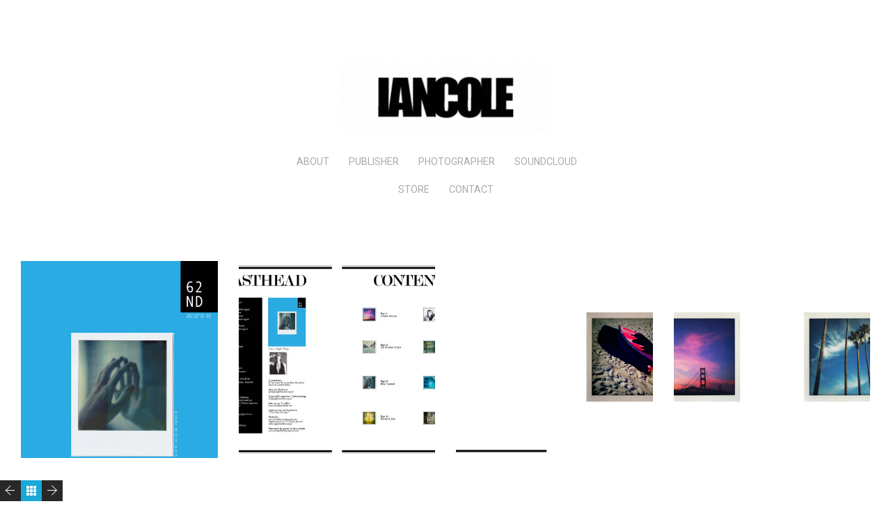

--- FILE ---
content_type: text/html; charset=UTF-8
request_url: http://www.editorcole.com/portfolio/62nd-floor-analogue-zine-1/
body_size: 10171
content:

<!DOCTYPE HTML>
<!--[if IE 8 ]><html class="no-js ie8" lang="en"><![endif]-->
<!--[if IE 9 ]><html class="no-js ie9" lang="en"><![endif]-->

<!-- BEGIN html -->
<html lang="en-US">

<head>
	<title>62nd Floor Analogue Zine #1 | </title>
	
	<meta charset="UTF-8" />
	<meta name="viewport" content="width=device-width, initial-scale=1">
	
	<meta name="generator" content="Spaces 1.7.4" />
<meta name="generator" content="BeanFramework 2.2.3.1" />
	
	<link rel="alternate" type="application/rss+xml" title="Ian Cole RSS Feed" href="http://www.editorcole.com/feed/" />
	<link rel="pingback" href="http://www.editorcole.com/xmlrpc.php" />
	
		
	<meta name='robots' content='max-image-preview:large' />
		
	
	
	
<style>h1.logo_text{font-family:!important;}h1.logo_text{font-size:px!important;line-height:px!important;letter-spacing:px!important;}p,body,.btn,h1,h5,.button,textarea,.rss-date,.viewer .caption,input[type="tel"],input[type="url"],input[type="text"],input[type="date"],input[type="time"],input[type="email"],.btn[type="submit"],input[type="reset"],input[type="number"],.comment-author span,.comment-author cite,#wp-calendar caption,input[type="search"],input[type="button"],input[type="submit"],input[type="password"],input[type="datetime"],.button[type="submit"],.reveal h3#reply-title,.reveal h6.comments-title,.reveal #author-wrapper h6,#cancel-comment-reply-link,.home-slide a.post-edit-link,.single-portfolio .edge .bean-image-caption,.entry-content .wp-playlist-item-length,.widget_bean_tweets a.twitter-time-stamp,.bean-pricing-table .table-mast h5.title,#edd_checkout_form_wrap select.edd-select,.bean-pricing-table .table-mast h6.price,.bean-pricing-table,.bean-pricing-table .table-mast p{font-family:Roboto!important;}.onsale,.tagcloud a,.bean-tabs a,h3#reply-title,.products li h5,h6.widget-title,.testimonial h1 p,h6.comments-title,.archives-list h6,#author-wrapper h6,.bean-image-caption,.woocommerce table th,.bean-panel-title > a,.type-team .overlay h4,.crsl-item .overlay h5,#load-more .overlay h5,.bean-coming-soon .count,.bean-tabs > li.active > a,.slides-container .overlay h1,#portfolio-grid li .overlay h5,.home-slider-mobile li .overlay h3,.home-portfolio-fullwidth .overlay h1,.masonry-item .overlay .post-inner h1,.widget_bean_portfolio li .overlay h5,li.masonry-item.grid-masonry .overlay h5,.bean-pricing-table .table-mast h5.title{font-family:Roboto Slab!important;}h1,h5{font-family:Roboto!important;}body,#theme-wrapper{background-color:#FFF!important;}a{color:#1AA8D8;}.cats,p a:hover,h1 a:hover,blockquote,.author-tag,.reset_variations:hover,.a-link:hover,.widget a:hover,.logo a h1:hover,.widget li a:hover,#filter li a.active,#filter li a.hover,.entry-meta a:hover,.pagination a:hover,header ul li a:hover,footer ul li a:hover,.single-price .price,.entry-title a:hover,.comment-meta a:hover,h2.entry-title a:hover,.single-download .edd_price,li.current-menu-item a,.comment-author a:hover,.products li h2 a:hover,.entry-link a.link:hover,.team-content h3 a:hover,.archives-list li a:hover,.site-description a:hover,.bean-tabs > li.active > a,.bean-panel-title > a:hover,.grid-item .entry-meta a:hover,.bean-tabs > li.active > a:hover,.bean-tabs > li.active > a:focus,#cancel-comment-reply-link:hover,.shipping-calculator-button:hover,.single-product ul.tabs li a:hover,.grid-item.post .entry-meta a:hover,.single-product ul.tabs li.active a,.single-portfolio .sidebar-right a.url,.grid-item.portfolio .entry-meta a:hover,.portfolio.grid-item span.subtext a:hover,.sidebar .widget_bean_tweets .button:hover,.entry-content .portfolio-social li a:hover,header ul > .sfHover > a.sf-with-ul,.product-content h2 a:hover,.single-portfolio .portfolio-social .bean-likes:hover,.hidden-sidebar.dark .widget_bean_tweets .button:hover,.entry-content .wp-playlist-dark .wp-playlist-playing .wp-playlist-caption,.entry-content .wp-playlist-light .wp-playlist-playing .wp-playlist-caption,.entry-content .wp-playlist-dark .wp-playlist-playing .wp-playlist-item-title,.entry-content .wp-playlist-light .wp-playlist-playing .wp-playlist-item-title{color:#1AA8D8!important;}.onsale,.new-tag,.bean-btn,.bean-shot,.type-team,.btn:hover,#place_order,.button:hover,nav a h1:hover,div.jp-play-bar,.tagcloud a:hover,.bean-image-caption,.pagination a:hover,.flickr_badge_image,.after-post h6:hover,.edd_checkout a:hover,#fancybox-loading div,div.jp-volume-bar-value,.edd-submit.button:hover,.avatar-list li a.active,.edd-submit.button:hover,.dark_style .pagination a,.btn[type="submit"]:hover,input[type="reset"]:hover,input[type="button"]:hover,#edd-purchase-button:hover,input[type="submit"]:hover,.button[type="submit"]:hover,#load-more:hover .overlay h5,.sidebar-btn .menu-icon:hover,.pagination .page-portfolio a,#theme-wrapper .edd-submit.button,.widget .buttons .checkout.button,.side-menu .sidebar-btn .menu-icon,.dark_style .sidebar-btn .menu-icon,input[type=submit].edd-submit.button,.comment-form-rating p.stars a.active,.dark_style .masonry-item .overlay-arrow,.hidden-sidebar.sidebar.dark .tagcloud a,.comment-form-rating p.stars a.active:hover,table.cart td.actions .checkout-button.button,.subscribe .mailbag-wrap input[type="submit"]:hover,.page-template-template-landing-php #load-more:hover,#edd_checkout_wrap #edd_purchase_submit .edd-submit.button,.entry-content .mejs-controls .mejs-time-rail span.mejs-time-current{background-color:#1AA8D8;}.entry-content .mejs-controls .mejs-horizontal-volume-slider .mejs-horizontal-volume-current{background:#1AA8D8;}textarea:focus,.pagination a:hover,input[type="tel"]:focus,input[type="url"]:focus,input[type="text"]:focus,input[type="date"]:focus,input[type="time"]:focus,input[type="email"]:focus,input[type="number"]:focus,input[type="search"]:focus,input[type="password"]:focus,input[type="datetime"]:focus,.single-product .price ins,.single-product ul.tabs li.active a{border-color:#1AA8D8!important;}.bean-btn{border:1px solid #1AA8D8!important;}.bean-quote,.instagram_badge_image,.bean500px_badge_image,.products li a.added_to_cart,.single_add_to_cart_button.button,.dark_style.side-menu .sidebar-btn .menu-icon:hover{background-color:#1AA8D8!important;}</style>
<link rel='dns-prefetch' href='//ajax.aspnetcdn.com' />
<link rel='dns-prefetch' href='//secure.gravatar.com' />
<link rel='dns-prefetch' href='//stats.wp.com' />
<link rel='dns-prefetch' href='//fonts.googleapis.com' />
<link rel='dns-prefetch' href='//v0.wordpress.com' />
<link rel="alternate" type="application/rss+xml" title="Ian Cole &raquo; Feed" href="http://www.editorcole.com/feed/" />
<link rel="alternate" type="application/rss+xml" title="Ian Cole &raquo; Comments Feed" href="http://www.editorcole.com/comments/feed/" />
<link rel="alternate" type="application/rss+xml" title="Ian Cole &raquo; 62nd Floor Analogue Zine #1 Comments Feed" href="http://www.editorcole.com/portfolio/62nd-floor-analogue-zine-1/feed/" />
<link rel="alternate" title="oEmbed (JSON)" type="application/json+oembed" href="http://www.editorcole.com/wp-json/oembed/1.0/embed?url=http%3A%2F%2Fwww.editorcole.com%2Fportfolio%2F62nd-floor-analogue-zine-1%2F" />
<link rel="alternate" title="oEmbed (XML)" type="text/xml+oembed" href="http://www.editorcole.com/wp-json/oembed/1.0/embed?url=http%3A%2F%2Fwww.editorcole.com%2Fportfolio%2F62nd-floor-analogue-zine-1%2F&#038;format=xml" />
<style id='wp-img-auto-sizes-contain-inline-css' type='text/css'>
img:is([sizes=auto i],[sizes^="auto," i]){contain-intrinsic-size:3000px 1500px}
/*# sourceURL=wp-img-auto-sizes-contain-inline-css */
</style>
<style id='wp-emoji-styles-inline-css' type='text/css'>

	img.wp-smiley, img.emoji {
		display: inline !important;
		border: none !important;
		box-shadow: none !important;
		height: 1em !important;
		width: 1em !important;
		margin: 0 0.07em !important;
		vertical-align: -0.1em !important;
		background: none !important;
		padding: 0 !important;
	}
/*# sourceURL=wp-emoji-styles-inline-css */
</style>
<style id='wp-block-library-inline-css' type='text/css'>
:root{--wp-block-synced-color:#7a00df;--wp-block-synced-color--rgb:122,0,223;--wp-bound-block-color:var(--wp-block-synced-color);--wp-editor-canvas-background:#ddd;--wp-admin-theme-color:#007cba;--wp-admin-theme-color--rgb:0,124,186;--wp-admin-theme-color-darker-10:#006ba1;--wp-admin-theme-color-darker-10--rgb:0,107,160.5;--wp-admin-theme-color-darker-20:#005a87;--wp-admin-theme-color-darker-20--rgb:0,90,135;--wp-admin-border-width-focus:2px}@media (min-resolution:192dpi){:root{--wp-admin-border-width-focus:1.5px}}.wp-element-button{cursor:pointer}:root .has-very-light-gray-background-color{background-color:#eee}:root .has-very-dark-gray-background-color{background-color:#313131}:root .has-very-light-gray-color{color:#eee}:root .has-very-dark-gray-color{color:#313131}:root .has-vivid-green-cyan-to-vivid-cyan-blue-gradient-background{background:linear-gradient(135deg,#00d084,#0693e3)}:root .has-purple-crush-gradient-background{background:linear-gradient(135deg,#34e2e4,#4721fb 50%,#ab1dfe)}:root .has-hazy-dawn-gradient-background{background:linear-gradient(135deg,#faaca8,#dad0ec)}:root .has-subdued-olive-gradient-background{background:linear-gradient(135deg,#fafae1,#67a671)}:root .has-atomic-cream-gradient-background{background:linear-gradient(135deg,#fdd79a,#004a59)}:root .has-nightshade-gradient-background{background:linear-gradient(135deg,#330968,#31cdcf)}:root .has-midnight-gradient-background{background:linear-gradient(135deg,#020381,#2874fc)}:root{--wp--preset--font-size--normal:16px;--wp--preset--font-size--huge:42px}.has-regular-font-size{font-size:1em}.has-larger-font-size{font-size:2.625em}.has-normal-font-size{font-size:var(--wp--preset--font-size--normal)}.has-huge-font-size{font-size:var(--wp--preset--font-size--huge)}.has-text-align-center{text-align:center}.has-text-align-left{text-align:left}.has-text-align-right{text-align:right}.has-fit-text{white-space:nowrap!important}#end-resizable-editor-section{display:none}.aligncenter{clear:both}.items-justified-left{justify-content:flex-start}.items-justified-center{justify-content:center}.items-justified-right{justify-content:flex-end}.items-justified-space-between{justify-content:space-between}.screen-reader-text{border:0;clip-path:inset(50%);height:1px;margin:-1px;overflow:hidden;padding:0;position:absolute;width:1px;word-wrap:normal!important}.screen-reader-text:focus{background-color:#ddd;clip-path:none;color:#444;display:block;font-size:1em;height:auto;left:5px;line-height:normal;padding:15px 23px 14px;text-decoration:none;top:5px;width:auto;z-index:100000}html :where(.has-border-color){border-style:solid}html :where([style*=border-top-color]){border-top-style:solid}html :where([style*=border-right-color]){border-right-style:solid}html :where([style*=border-bottom-color]){border-bottom-style:solid}html :where([style*=border-left-color]){border-left-style:solid}html :where([style*=border-width]){border-style:solid}html :where([style*=border-top-width]){border-top-style:solid}html :where([style*=border-right-width]){border-right-style:solid}html :where([style*=border-bottom-width]){border-bottom-style:solid}html :where([style*=border-left-width]){border-left-style:solid}html :where(img[class*=wp-image-]){height:auto;max-width:100%}:where(figure){margin:0 0 1em}html :where(.is-position-sticky){--wp-admin--admin-bar--position-offset:var(--wp-admin--admin-bar--height,0px)}@media screen and (max-width:600px){html :where(.is-position-sticky){--wp-admin--admin-bar--position-offset:0px}}

/*# sourceURL=wp-block-library-inline-css */
</style><style id='global-styles-inline-css' type='text/css'>
:root{--wp--preset--aspect-ratio--square: 1;--wp--preset--aspect-ratio--4-3: 4/3;--wp--preset--aspect-ratio--3-4: 3/4;--wp--preset--aspect-ratio--3-2: 3/2;--wp--preset--aspect-ratio--2-3: 2/3;--wp--preset--aspect-ratio--16-9: 16/9;--wp--preset--aspect-ratio--9-16: 9/16;--wp--preset--color--black: #000000;--wp--preset--color--cyan-bluish-gray: #abb8c3;--wp--preset--color--white: #ffffff;--wp--preset--color--pale-pink: #f78da7;--wp--preset--color--vivid-red: #cf2e2e;--wp--preset--color--luminous-vivid-orange: #ff6900;--wp--preset--color--luminous-vivid-amber: #fcb900;--wp--preset--color--light-green-cyan: #7bdcb5;--wp--preset--color--vivid-green-cyan: #00d084;--wp--preset--color--pale-cyan-blue: #8ed1fc;--wp--preset--color--vivid-cyan-blue: #0693e3;--wp--preset--color--vivid-purple: #9b51e0;--wp--preset--gradient--vivid-cyan-blue-to-vivid-purple: linear-gradient(135deg,rgb(6,147,227) 0%,rgb(155,81,224) 100%);--wp--preset--gradient--light-green-cyan-to-vivid-green-cyan: linear-gradient(135deg,rgb(122,220,180) 0%,rgb(0,208,130) 100%);--wp--preset--gradient--luminous-vivid-amber-to-luminous-vivid-orange: linear-gradient(135deg,rgb(252,185,0) 0%,rgb(255,105,0) 100%);--wp--preset--gradient--luminous-vivid-orange-to-vivid-red: linear-gradient(135deg,rgb(255,105,0) 0%,rgb(207,46,46) 100%);--wp--preset--gradient--very-light-gray-to-cyan-bluish-gray: linear-gradient(135deg,rgb(238,238,238) 0%,rgb(169,184,195) 100%);--wp--preset--gradient--cool-to-warm-spectrum: linear-gradient(135deg,rgb(74,234,220) 0%,rgb(151,120,209) 20%,rgb(207,42,186) 40%,rgb(238,44,130) 60%,rgb(251,105,98) 80%,rgb(254,248,76) 100%);--wp--preset--gradient--blush-light-purple: linear-gradient(135deg,rgb(255,206,236) 0%,rgb(152,150,240) 100%);--wp--preset--gradient--blush-bordeaux: linear-gradient(135deg,rgb(254,205,165) 0%,rgb(254,45,45) 50%,rgb(107,0,62) 100%);--wp--preset--gradient--luminous-dusk: linear-gradient(135deg,rgb(255,203,112) 0%,rgb(199,81,192) 50%,rgb(65,88,208) 100%);--wp--preset--gradient--pale-ocean: linear-gradient(135deg,rgb(255,245,203) 0%,rgb(182,227,212) 50%,rgb(51,167,181) 100%);--wp--preset--gradient--electric-grass: linear-gradient(135deg,rgb(202,248,128) 0%,rgb(113,206,126) 100%);--wp--preset--gradient--midnight: linear-gradient(135deg,rgb(2,3,129) 0%,rgb(40,116,252) 100%);--wp--preset--font-size--small: 13px;--wp--preset--font-size--medium: 20px;--wp--preset--font-size--large: 36px;--wp--preset--font-size--x-large: 42px;--wp--preset--spacing--20: 0.44rem;--wp--preset--spacing--30: 0.67rem;--wp--preset--spacing--40: 1rem;--wp--preset--spacing--50: 1.5rem;--wp--preset--spacing--60: 2.25rem;--wp--preset--spacing--70: 3.38rem;--wp--preset--spacing--80: 5.06rem;--wp--preset--shadow--natural: 6px 6px 9px rgba(0, 0, 0, 0.2);--wp--preset--shadow--deep: 12px 12px 50px rgba(0, 0, 0, 0.4);--wp--preset--shadow--sharp: 6px 6px 0px rgba(0, 0, 0, 0.2);--wp--preset--shadow--outlined: 6px 6px 0px -3px rgb(255, 255, 255), 6px 6px rgb(0, 0, 0);--wp--preset--shadow--crisp: 6px 6px 0px rgb(0, 0, 0);}:where(.is-layout-flex){gap: 0.5em;}:where(.is-layout-grid){gap: 0.5em;}body .is-layout-flex{display: flex;}.is-layout-flex{flex-wrap: wrap;align-items: center;}.is-layout-flex > :is(*, div){margin: 0;}body .is-layout-grid{display: grid;}.is-layout-grid > :is(*, div){margin: 0;}:where(.wp-block-columns.is-layout-flex){gap: 2em;}:where(.wp-block-columns.is-layout-grid){gap: 2em;}:where(.wp-block-post-template.is-layout-flex){gap: 1.25em;}:where(.wp-block-post-template.is-layout-grid){gap: 1.25em;}.has-black-color{color: var(--wp--preset--color--black) !important;}.has-cyan-bluish-gray-color{color: var(--wp--preset--color--cyan-bluish-gray) !important;}.has-white-color{color: var(--wp--preset--color--white) !important;}.has-pale-pink-color{color: var(--wp--preset--color--pale-pink) !important;}.has-vivid-red-color{color: var(--wp--preset--color--vivid-red) !important;}.has-luminous-vivid-orange-color{color: var(--wp--preset--color--luminous-vivid-orange) !important;}.has-luminous-vivid-amber-color{color: var(--wp--preset--color--luminous-vivid-amber) !important;}.has-light-green-cyan-color{color: var(--wp--preset--color--light-green-cyan) !important;}.has-vivid-green-cyan-color{color: var(--wp--preset--color--vivid-green-cyan) !important;}.has-pale-cyan-blue-color{color: var(--wp--preset--color--pale-cyan-blue) !important;}.has-vivid-cyan-blue-color{color: var(--wp--preset--color--vivid-cyan-blue) !important;}.has-vivid-purple-color{color: var(--wp--preset--color--vivid-purple) !important;}.has-black-background-color{background-color: var(--wp--preset--color--black) !important;}.has-cyan-bluish-gray-background-color{background-color: var(--wp--preset--color--cyan-bluish-gray) !important;}.has-white-background-color{background-color: var(--wp--preset--color--white) !important;}.has-pale-pink-background-color{background-color: var(--wp--preset--color--pale-pink) !important;}.has-vivid-red-background-color{background-color: var(--wp--preset--color--vivid-red) !important;}.has-luminous-vivid-orange-background-color{background-color: var(--wp--preset--color--luminous-vivid-orange) !important;}.has-luminous-vivid-amber-background-color{background-color: var(--wp--preset--color--luminous-vivid-amber) !important;}.has-light-green-cyan-background-color{background-color: var(--wp--preset--color--light-green-cyan) !important;}.has-vivid-green-cyan-background-color{background-color: var(--wp--preset--color--vivid-green-cyan) !important;}.has-pale-cyan-blue-background-color{background-color: var(--wp--preset--color--pale-cyan-blue) !important;}.has-vivid-cyan-blue-background-color{background-color: var(--wp--preset--color--vivid-cyan-blue) !important;}.has-vivid-purple-background-color{background-color: var(--wp--preset--color--vivid-purple) !important;}.has-black-border-color{border-color: var(--wp--preset--color--black) !important;}.has-cyan-bluish-gray-border-color{border-color: var(--wp--preset--color--cyan-bluish-gray) !important;}.has-white-border-color{border-color: var(--wp--preset--color--white) !important;}.has-pale-pink-border-color{border-color: var(--wp--preset--color--pale-pink) !important;}.has-vivid-red-border-color{border-color: var(--wp--preset--color--vivid-red) !important;}.has-luminous-vivid-orange-border-color{border-color: var(--wp--preset--color--luminous-vivid-orange) !important;}.has-luminous-vivid-amber-border-color{border-color: var(--wp--preset--color--luminous-vivid-amber) !important;}.has-light-green-cyan-border-color{border-color: var(--wp--preset--color--light-green-cyan) !important;}.has-vivid-green-cyan-border-color{border-color: var(--wp--preset--color--vivid-green-cyan) !important;}.has-pale-cyan-blue-border-color{border-color: var(--wp--preset--color--pale-cyan-blue) !important;}.has-vivid-cyan-blue-border-color{border-color: var(--wp--preset--color--vivid-cyan-blue) !important;}.has-vivid-purple-border-color{border-color: var(--wp--preset--color--vivid-purple) !important;}.has-vivid-cyan-blue-to-vivid-purple-gradient-background{background: var(--wp--preset--gradient--vivid-cyan-blue-to-vivid-purple) !important;}.has-light-green-cyan-to-vivid-green-cyan-gradient-background{background: var(--wp--preset--gradient--light-green-cyan-to-vivid-green-cyan) !important;}.has-luminous-vivid-amber-to-luminous-vivid-orange-gradient-background{background: var(--wp--preset--gradient--luminous-vivid-amber-to-luminous-vivid-orange) !important;}.has-luminous-vivid-orange-to-vivid-red-gradient-background{background: var(--wp--preset--gradient--luminous-vivid-orange-to-vivid-red) !important;}.has-very-light-gray-to-cyan-bluish-gray-gradient-background{background: var(--wp--preset--gradient--very-light-gray-to-cyan-bluish-gray) !important;}.has-cool-to-warm-spectrum-gradient-background{background: var(--wp--preset--gradient--cool-to-warm-spectrum) !important;}.has-blush-light-purple-gradient-background{background: var(--wp--preset--gradient--blush-light-purple) !important;}.has-blush-bordeaux-gradient-background{background: var(--wp--preset--gradient--blush-bordeaux) !important;}.has-luminous-dusk-gradient-background{background: var(--wp--preset--gradient--luminous-dusk) !important;}.has-pale-ocean-gradient-background{background: var(--wp--preset--gradient--pale-ocean) !important;}.has-electric-grass-gradient-background{background: var(--wp--preset--gradient--electric-grass) !important;}.has-midnight-gradient-background{background: var(--wp--preset--gradient--midnight) !important;}.has-small-font-size{font-size: var(--wp--preset--font-size--small) !important;}.has-medium-font-size{font-size: var(--wp--preset--font-size--medium) !important;}.has-large-font-size{font-size: var(--wp--preset--font-size--large) !important;}.has-x-large-font-size{font-size: var(--wp--preset--font-size--x-large) !important;}
/*# sourceURL=global-styles-inline-css */
</style>

<style id='classic-theme-styles-inline-css' type='text/css'>
/*! This file is auto-generated */
.wp-block-button__link{color:#fff;background-color:#32373c;border-radius:9999px;box-shadow:none;text-decoration:none;padding:calc(.667em + 2px) calc(1.333em + 2px);font-size:1.125em}.wp-block-file__button{background:#32373c;color:#fff;text-decoration:none}
/*# sourceURL=/wp-includes/css/classic-themes.min.css */
</style>
<link rel='stylesheet' id='bean-shortcodes-css' href='http://www.editorcole.com/wp-content/plugins/bean-shortcodes/assets/bean-shortcodes.css?ver=1.0' type='text/css' media='all' />
<link rel='stylesheet' id='bean-google-Roboto:400,500,700-css' href='http://fonts.googleapis.com/css?family=Roboto:400,500,700' type='text/css' media='all' />
<link rel='stylesheet' id='bean-google-Roboto+Slab:400,500,700-css' href='http://fonts.googleapis.com/css?family=Roboto+Slab:400,500,700' type='text/css' media='all' />
<link rel='stylesheet' id='main-css' href='http://www.editorcole.com/wp-content/themes/spaces/style.css?ver=1.0' type='text/css' media='all' />
<link rel='stylesheet' id='mobile-css' href='http://www.editorcole.com/wp-content/themes/spaces/assets/css/mobile.css?ver=1.0' type='text/css' media='all' />
<script type="text/javascript" src="http://www.editorcole.com/wp-includes/js/jquery/jquery.min.js?ver=3.7.1" id="jquery-core-js"></script>
<script type="text/javascript" src="http://www.editorcole.com/wp-includes/js/jquery/jquery-migrate.min.js?ver=3.4.1" id="jquery-migrate-js"></script>
<link rel="https://api.w.org/" href="http://www.editorcole.com/wp-json/" /><link rel="EditURI" type="application/rsd+xml" title="RSD" href="http://www.editorcole.com/xmlrpc.php?rsd" />
<meta name="generator" content="WordPress 6.9" />
<link rel="canonical" href="http://www.editorcole.com/portfolio/62nd-floor-analogue-zine-1/" />
	<style>img#wpstats{display:none}</style>
			
		<link rel="shortcut icon" href="http://www.editorcole.com/wp-content/uploads/2015/05/faviIC-01.png"/> 
		
		<link rel="apple-touch-icon-precomposed" href="http://www.editorcole.com/wp-content/themes/spaces/framework/assets/images/apple-touch-icon.png"/>
	
<!-- Jetpack Open Graph Tags -->
<meta property="og:type" content="article" />
<meta property="og:title" content="62nd Floor Analogue Zine #1" />
<meta property="og:url" content="http://www.editorcole.com/portfolio/62nd-floor-analogue-zine-1/" />
<meta property="og:description" content="62nd Floor Analogue Zine #1. Published by Ian Cole (OCTOBER 2011) This issue is sold out, but archived versions are available via Blurb or you can download HERE" />
<meta property="article:published_time" content="2011-10-03T14:01:46+00:00" />
<meta property="article:modified_time" content="2022-02-18T00:44:20+00:00" />
<meta property="og:site_name" content="Ian Cole" />
<meta property="og:image" content="http://www.editorcole.com/wp-content/uploads/2015/05/62ND1_.jpg" />
<meta property="og:image:width" content="1238" />
<meta property="og:image:height" content="1613" />
<meta property="og:image:alt" content="" />
<meta property="og:locale" content="en_US" />
<meta name="twitter:site" content="@editorcole" />
<meta name="twitter:text:title" content="62nd Floor Analogue Zine #1" />
<meta name="twitter:image" content="http://www.editorcole.com/wp-content/uploads/2015/05/62ND1_.jpg?w=640" />
<meta name="twitter:card" content="summary_large_image" />

<!-- End Jetpack Open Graph Tags -->
		<style type="text/css" id="wp-custom-css">
			/*
Welcome to Custom CSS!

CSS (Cascading Style Sheets) is a kind of code that tells the browser how
to render a web page. You may delete these comments and get started with
your customizations.

By default, your stylesheet will be loaded after the theme stylesheets,
which means that your rules can take precedence and override the theme CSS
rules. Just write here what you want to change, you don't need to copy all
your theme's stylesheet content.
*/		</style>
		</head>

<body class="wp-singular portfolio-template-default single single-portfolio postid-1813 wp-theme-spaces chrome"> 
	
		<div id="theme-wrapper" class=" layout-centered">

			<nav id="mobile-nav" class="show-for-small">
					
				<div class="menu-main-container"><ul id="menu-main" class="menu"><li id="menu-item-239" class="menu-item menu-item-type-post_type menu-item-object-page menu-item-239"><a href="http://www.editorcole.com/about/">About</a></li>
<li id="menu-item-242" class="menu-item menu-item-type-taxonomy menu-item-object-portfolio_category current-portfolio-ancestor current-menu-parent current-portfolio-parent menu-item-242"><a href="http://www.editorcole.com/portfolio_category/publishing/">Publisher</a></li>
<li id="menu-item-241" class="menu-item menu-item-type-taxonomy menu-item-object-portfolio_category menu-item-has-children menu-item-241"><a href="http://www.editorcole.com/portfolio_category/photography/">Photographer</a>
<ul class="sub-menu">
	<li id="menu-item-6742" class="menu-item menu-item-type-taxonomy menu-item-object-portfolio_category menu-item-6742"><a href="http://www.editorcole.com/portfolio_category/photography/">Fashion/Editorial</a></li>
	<li id="menu-item-1650" class="menu-item menu-item-type-post_type menu-item-object-portfolio menu-item-1650"><a href="http://www.editorcole.com/portfolio/travel/">Travel</a></li>
</ul>
</li>
<li id="menu-item-7838" class="menu-item menu-item-type-custom menu-item-object-custom menu-item-7838"><a href="https://soundcloud.com/editorcole">Soundcloud</a></li>
<li id="menu-item-7236" class="menu-item menu-item-type-custom menu-item-object-custom menu-item-7236"><a href="https://thezinestand.com">Store</a></li>
<li id="menu-item-587" class="menu-item menu-item-type-post_type menu-item-object-page menu-item-587"><a href="http://www.editorcole.com/contact/">CONTACT</a></li>
</ul></div>			
			</nav><!-- END #mobile-nav -->

			
			<div class="row">

				<header id="header">

					 
<div class="logo">
	
	  
	  	<a href="http://www.editorcole.com" title="Ian Cole" rel="home"><img src="http://www.editorcole.com/wp-content/uploads/2022/11/IC_fadein.gif" class="logo-uploaded" alt="logo"/></a>
	
</div><!-- END .logo -->					
										
					
					<nav class="primary subtext hide-for-small clearfix">
						<ul id="primary-menu" class="sf-menu main-menu"><li class="menu-item menu-item-type-post_type menu-item-object-page menu-item-239"><a href="http://www.editorcole.com/about/">About</a></li>
<li class="menu-item menu-item-type-taxonomy menu-item-object-portfolio_category current-portfolio-ancestor current-menu-parent current-portfolio-parent menu-item-242"><a href="http://www.editorcole.com/portfolio_category/publishing/">Publisher</a></li>
<li class="menu-item menu-item-type-taxonomy menu-item-object-portfolio_category menu-item-has-children menu-item-241"><a href="http://www.editorcole.com/portfolio_category/photography/">Photographer</a>
<ul class="sub-menu">
	<li class="menu-item menu-item-type-taxonomy menu-item-object-portfolio_category menu-item-6742"><a href="http://www.editorcole.com/portfolio_category/photography/">Fashion/Editorial</a></li>
	<li class="menu-item menu-item-type-post_type menu-item-object-portfolio menu-item-1650"><a href="http://www.editorcole.com/portfolio/travel/">Travel</a></li>
</ul>
</li>
<li class="menu-item menu-item-type-custom menu-item-object-custom menu-item-7838"><a href="https://soundcloud.com/editorcole">Soundcloud</a></li>
<li class="menu-item menu-item-type-custom menu-item-object-custom menu-item-7236"><a href="https://thezinestand.com">Store</a></li>
<li class="menu-item menu-item-type-post_type menu-item-object-page menu-item-587"><a href="http://www.editorcole.com/contact/">CONTACT</a></li>
</ul>			
						
													<form method="get" id="searchform" class="searchform" action="http://www.editorcole.com/">
								<fieldset> 
									<input type="text" name="s" id="s" class="search subtext">
								</fieldset>
							</form>
						
					</nav>

				</header><!-- END #header -->

			</div><!-- END .row -->	
			
		
	<div class="row fadein">

		
		
		
		
		
		
	</div><!-- END .row -->


	<div class="row portfolio fadein">
		
		
			<ul id="portfolio-grid" class="hfeed grid gallery-grid col_std">
										
					<li class="item gallery-grid lb">
						<div class="portfolio">
																<a href="http://www.editorcole.com/wp-content/uploads/2015/05/62ND1_.jpg" class="lightbox " title="" rel="1813" alt="62ND#1_"><img height=500 width=500 src=http://www.editorcole.com/wp-content/uploads/2015/05/62ND1_-500x500.jpg alt=62ND#1_ /></a>													</div>	
					</li>
										
					<li class="item gallery-grid lb">
						<div class="portfolio">
																<a href="http://www.editorcole.com/wp-content/uploads/2015/05/62ND1_3.jpg" class="lightbox " title="" rel="1813" alt="62ND#1_3"><img height=500 width=500 src=http://www.editorcole.com/wp-content/uploads/2015/05/62ND1_3-500x500.jpg alt=62ND#1_3 /></a>													</div>	
					</li>
										
					<li class="item gallery-grid lb">
						<div class="portfolio">
																<a href="http://www.editorcole.com/wp-content/uploads/2015/05/62ND1_4.jpg" class="lightbox " title="" rel="1813" alt="62ND#1_4"><img height=500 width=500 src=http://www.editorcole.com/wp-content/uploads/2015/05/62ND1_4-500x500.jpg alt=62ND#1_4 /></a>													</div>	
					</li>
										
					<li class="item gallery-grid lb">
						<div class="portfolio">
																<a href="http://www.editorcole.com/wp-content/uploads/2015/05/62ND1_5.jpg" class="lightbox " title="" rel="1813" alt="62ND#1_5"><img height=500 width=500 src=http://www.editorcole.com/wp-content/uploads/2015/05/62ND1_5-500x500.jpg alt=62ND#1_5 /></a>													</div>	
					</li>
										
					<li class="item gallery-grid lb">
						<div class="portfolio">
																<a href="http://www.editorcole.com/wp-content/uploads/2015/05/62ND1_6.jpg" class="lightbox " title="" rel="1813" alt="62ND#1_6"><img height=500 width=500 src=http://www.editorcole.com/wp-content/uploads/2015/05/62ND1_6-500x500.jpg alt=62ND#1_6 /></a>													</div>	
					</li>
										
					<li class="item gallery-grid lb">
						<div class="portfolio">
																<a href="http://www.editorcole.com/wp-content/uploads/2015/05/62ND1_7.jpg" class="lightbox " title="" rel="1813" alt="62ND#1_7"><img height=500 width=500 src=http://www.editorcole.com/wp-content/uploads/2015/05/62ND1_7-500x500.jpg alt=62ND#1_7 /></a>													</div>	
					</li>
										
					<li class="item gallery-grid lb">
						<div class="portfolio">
																<a href="http://www.editorcole.com/wp-content/uploads/2015/05/62ND1_9.jpg" class="lightbox " title="" rel="1813" alt="62ND#1_9"><img height=500 width=500 src=http://www.editorcole.com/wp-content/uploads/2015/05/62ND1_9-500x500.jpg alt=62ND#1_9 /></a>													</div>	
					</li>
										
					<li class="item gallery-grid lb">
						<div class="portfolio">
																<a href="http://www.editorcole.com/wp-content/uploads/2015/05/62ND1_10.jpg" class="lightbox " title="" rel="1813" alt="62ND#1_10"><img height=500 width=500 src=http://www.editorcole.com/wp-content/uploads/2015/05/62ND1_10-500x500.jpg alt=62ND#1_10 /></a>													</div>	
					</li>
										
					<li class="item gallery-grid lb">
						<div class="portfolio">
																<a href="http://www.editorcole.com/wp-content/uploads/2015/05/62ND1_11.jpg" class="lightbox " title="" rel="1813" alt="62ND#1_11"><img height=500 width=500 src=http://www.editorcole.com/wp-content/uploads/2015/05/62ND1_11-500x500.jpg alt=62ND#1_11 /></a>													</div>	
					</li>
										
					<li class="item gallery-grid lb">
						<div class="portfolio">
																<a href="http://www.editorcole.com/wp-content/uploads/2015/05/62ND1_12.jpg" class="lightbox " title="" rel="1813" alt="62ND#1_12"><img height=500 width=500 src=http://www.editorcole.com/wp-content/uploads/2015/05/62ND1_12-500x500.jpg alt=62ND#1_12 /></a>													</div>	
					</li>
										
					<li class="item gallery-grid lb">
						<div class="portfolio">
																<a href="http://www.editorcole.com/wp-content/uploads/2015/05/62ND1_13.jpg" class="lightbox " title="" rel="1813" alt="62ND#1_13"><img height=500 width=500 src=http://www.editorcole.com/wp-content/uploads/2015/05/62ND1_13-500x500.jpg alt=62ND#1_13 /></a>													</div>	
					</li>
										
					<li class="item gallery-grid lb">
						<div class="portfolio">
																<a href="http://www.editorcole.com/wp-content/uploads/2015/05/62ND1_14.jpg" class="lightbox " title="" rel="1813" alt="62ND#1_14"><img height=500 width=500 src=http://www.editorcole.com/wp-content/uploads/2015/05/62ND1_14-500x500.jpg alt=62ND#1_14 /></a>													</div>	
					</li>
										
					<li class="item gallery-grid lb">
						<div class="portfolio">
																<a href="http://www.editorcole.com/wp-content/uploads/2015/05/62ND1_16.jpg" class="lightbox " title="" rel="1813" alt="62ND#1_16"><img height=500 width=500 src=http://www.editorcole.com/wp-content/uploads/2015/05/62ND1_16-500x500.jpg alt=62ND#1_16 /></a>													</div>	
					</li>
										
					<li class="item gallery-grid lb">
						<div class="portfolio">
																<a href="http://www.editorcole.com/wp-content/uploads/2015/05/62ND1_17.jpg" class="lightbox " title="" rel="1813" alt="62ND#1_17"><img height=500 width=500 src=http://www.editorcole.com/wp-content/uploads/2015/05/62ND1_17-500x500.jpg alt=62ND#1_17 /></a>													</div>	
					</li>
										
					<li class="item gallery-grid lb">
						<div class="portfolio">
																<a href="http://www.editorcole.com/wp-content/uploads/2015/05/62ND1_19.jpg" class="lightbox " title="" rel="1813" alt="62ND#1_19"><img height=500 width=500 src=http://www.editorcole.com/wp-content/uploads/2015/05/62ND1_19-500x500.jpg alt=62ND#1_19 /></a>													</div>	
					</li>
										
					<li class="item gallery-grid lb">
						<div class="portfolio">
																<a href="http://www.editorcole.com/wp-content/uploads/2015/05/62ND1_20.jpg" class="lightbox " title="" rel="1813" alt="62ND#1_20"><img height=500 width=500 src=http://www.editorcole.com/wp-content/uploads/2015/05/62ND1_20-500x500.jpg alt=62ND#1_20 /></a>													</div>	
					</li>
										
					<li class="item gallery-grid lb">
						<div class="portfolio">
																<a href="http://www.editorcole.com/wp-content/uploads/2015/05/62ND1_21.jpg" class="lightbox " title="" rel="1813" alt="62ND#1_21"><img height=500 width=500 src=http://www.editorcole.com/wp-content/uploads/2015/05/62ND1_21-500x500.jpg alt=62ND#1_21 /></a>													</div>	
					</li>
										
					<li class="item gallery-grid lb">
						<div class="portfolio">
																<a href="http://www.editorcole.com/wp-content/uploads/2015/05/62ND1_22.jpg" class="lightbox " title="" rel="1813" alt="62ND#1_22"><img height=500 width=500 src=http://www.editorcole.com/wp-content/uploads/2015/05/62ND1_22-500x500.jpg alt=62ND#1_22 /></a>													</div>	
					</li>
										
					<li class="item gallery-grid lb">
						<div class="portfolio">
																<a href="http://www.editorcole.com/wp-content/uploads/2015/05/62ND1_23.jpg" class="lightbox " title="" rel="1813" alt="62ND#1_23"><img height=500 width=500 src=http://www.editorcole.com/wp-content/uploads/2015/05/62ND1_23-500x500.jpg alt=62ND#1_23 /></a>													</div>	
					</li>
										
					<li class="item gallery-grid lb">
						<div class="portfolio">
																<a href="http://www.editorcole.com/wp-content/uploads/2015/05/62ND1_25.jpg" class="lightbox " title="" rel="1813" alt="62ND#1_25"><img height=500 width=500 src=http://www.editorcole.com/wp-content/uploads/2015/05/62ND1_25-500x500.jpg alt=62ND#1_25 /></a>													</div>	
					</li>
										
					<li class="item gallery-grid lb">
						<div class="portfolio">
																<a href="http://www.editorcole.com/wp-content/uploads/2015/05/62ND1_26.jpg" class="lightbox " title="" rel="1813" alt="62ND#1_26"><img height=500 width=500 src=http://www.editorcole.com/wp-content/uploads/2015/05/62ND1_26-500x500.jpg alt=62ND#1_26 /></a>													</div>	
					</li>
				
				
			</ul><!-- END #portfolio-grid -->

			
		
					<div class="row portfolio">
				
 

	<div class="portfolio-wrap gallery-grid">

		<div class="eight columns sidebar-right">
			 
			
			<h1>62nd Floor Analogue Zine #1</h1>

			<div class="entry-content">

				<p><strong>62nd Floor Analogue Zine #1</strong>. Published by<strong> Ian Cole</strong> (OCTOBER 2011)<br />
This issue is sold out, but archived versions are available via <a href="http://ow.ly/KB4F100f7LG" target="_blank" rel="noopener"><span style="text-decoration: underline;"><strong>Blurb</strong></span></a> or you can download <a href="https://thezinestand.com/products/62nd-floor-analogue-zine-1" target="_blank" rel="noopener"><span style="text-decoration: underline;"><strong>HERE</strong></span></a></p>

									


	<div class="portfolio-wrap social">

		<ul class="portfolio-social">
			<li><a href="http://twitter.com/share?text=62nd Floor Analogue Zine #1 via @editorcole" target="_blank" class="twitter">Tweet</a></lil>
			<li><a href="https://www.facebook.com/sharer/sharer.php?u=http://www.editorcole.com/portfolio/62nd-floor-analogue-zine-1/" target="_blank" class="facebook even">Share</a></li>
			<li><a href="http://pinterest.com/pin/create/bookmarklet/?media=http://www.editorcole.com/wp-content/uploads/2015/05/62ND1_.jpg&url=http://www.editorcole.com/portfolio/62nd-floor-analogue-zine-1/&is_video=false&description=62nd Floor Analogue Zine #1" class="pinterest">Pin</a></li>
			<li><a href="https://plus.google.com/share?url=http://www.editorcole.com/portfolio/62nd-floor-analogue-zine-1/" class="google even">Send</a></li>

							
				 

			
		</ul><!-- END .portfolio.social -->

	</div><!-- END .portfolio-wrap.social -->

				
			</div><!-- END .entry-content-->

		</div>
		<div class="four columns portfolio-full-meta">	

			<ul class="entry-meta clearfix subtext">
						
								
				 
					<li><span>On </span>October 3, 2011</li>
								
					
																<li class="tax"><span>In </span><a href="http://www.editorcole.com/portfolio_category/publishing/" rel="tag">Publishing</a></li>
													
					
					<li><span>Views </span>4843 & Counting</li>
								
				
								
			</ul><!-- END .entry-meta-->	

		</div>	

	</div><!-- END .portfolio-wrap -->

 			</div><!-- END .row -->	
		
	</div><!-- END .row -->	



		<div class="row  single">

			<footer id="footer" class="layout-centered">

				<p>&copy; 2026 <a href="http://www.editorcole.com" title="Ian Cole" rel="home">Ian Cole</a><br/>
				
				--				
				</p>

				<nav class="secondary subtext hide-for-small">
					<ul id="secondary-menu" class="sf-menu main-menu"><li class="menu-item menu-item-type-post_type menu-item-object-page menu-item-239"><a href="http://www.editorcole.com/about/">About</a></li>
<li class="menu-item menu-item-type-taxonomy menu-item-object-portfolio_category current-portfolio-ancestor current-menu-parent current-portfolio-parent menu-item-242"><a href="http://www.editorcole.com/portfolio_category/publishing/">Publisher</a></li>
<li class="menu-item menu-item-type-taxonomy menu-item-object-portfolio_category menu-item-241"><a href="http://www.editorcole.com/portfolio_category/photography/">Photographer</a></li>
<li class="menu-item menu-item-type-custom menu-item-object-custom menu-item-7838"><a href="https://soundcloud.com/editorcole">Soundcloud</a></li>
<li class="menu-item menu-item-type-custom menu-item-object-custom menu-item-7236"><a href="https://thezinestand.com">Store</a></li>
<li class="menu-item menu-item-type-post_type menu-item-object-page menu-item-587"><a href="http://www.editorcole.com/contact/">CONTACT</a></li>
</ul>				</nav>

			</footer><!-- END #footer-->

		</div><!-- END .row -->

			

			<div class="pagination slidein" role="navigation">
				
				<span class="page-next"><a href="http://www.editorcole.com/portfolio/we-are-the-social-club/" rel="next"></a></span>
					
					
											<span class="page-portfolio"><a href="http://www.editorcole.com/home-page/" rel="home"></a></span>
					
				<span class="page-prev"><a href="http://www.editorcole.com/portfolio/secrets-at-epping-forest/" rel="prev"></a></span>
		    
		    </div><!-- END .pagination -->

		
		</div><!-- END #theme-wrapper -->	

			
	
  

<script type="speculationrules">
{"prefetch":[{"source":"document","where":{"and":[{"href_matches":"/*"},{"not":{"href_matches":["/wp-*.php","/wp-admin/*","/wp-content/uploads/*","/wp-content/*","/wp-content/plugins/*","/wp-content/themes/spaces/*","/*\\?(.+)"]}},{"not":{"selector_matches":"a[rel~=\"nofollow\"]"}},{"not":{"selector_matches":".no-prefetch, .no-prefetch a"}}]},"eagerness":"conservative"}]}
</script>
<script type="text/javascript" src="http://www.editorcole.com/wp-content/plugins/bean-shortcodes/assets/js/bean-shortcodes.min.js?ver=1.0" id="bean-shortcodes-js"></script>
<script type="text/javascript" src="http://www.editorcole.com/wp-content/themes/spaces/assets/js/custom-libraries.js?ver=1.0" id="custom-libraries-js"></script>
<script type="text/javascript" id="custom-js-extra">
/* <![CDATA[ */
var WP_TEMPLATE_DIRECTORY_URI = ["http://www.editorcole.com/wp-content/themes/spaces"];
var bean = {"ajaxurl":"http://www.editorcole.com/wp-admin/admin-ajax.php","nonce":"70c39b5b65"};
//# sourceURL=custom-js-extra
/* ]]> */
</script>
<script type="text/javascript" src="http://www.editorcole.com/wp-content/themes/spaces/assets/js/custom.js?ver=1.0" id="custom-js"></script>
<script type="text/javascript" src="http://www.editorcole.com/wp-includes/js/imagesloaded.min.js?ver=5.0.0" id="imagesloaded-js"></script>
<script type="text/javascript" src="http://www.editorcole.com/wp-includes/js/masonry.min.js?ver=4.2.2" id="masonry-js"></script>
<script type="text/javascript" src="http://ajax.aspnetcdn.com/ajax/jquery.validate/1.9/jquery.validate.min.js?ver=1.9" id="validation-js"></script>
<script type="text/javascript" id="jetpack-stats-js-before">
/* <![CDATA[ */
_stq = window._stq || [];
_stq.push([ "view", JSON.parse("{\"v\":\"ext\",\"blog\":\"86717957\",\"post\":\"1813\",\"tz\":\"0\",\"srv\":\"www.editorcole.com\",\"j\":\"1:15.3.1\"}") ]);
_stq.push([ "clickTrackerInit", "86717957", "1813" ]);
//# sourceURL=jetpack-stats-js-before
/* ]]> */
</script>
<script type="text/javascript" src="https://stats.wp.com/e-202604.js" id="jetpack-stats-js" defer="defer" data-wp-strategy="defer"></script>
<script id="wp-emoji-settings" type="application/json">
{"baseUrl":"https://s.w.org/images/core/emoji/17.0.2/72x72/","ext":".png","svgUrl":"https://s.w.org/images/core/emoji/17.0.2/svg/","svgExt":".svg","source":{"concatemoji":"http://www.editorcole.com/wp-includes/js/wp-emoji-release.min.js?ver=6.9"}}
</script>
<script type="module">
/* <![CDATA[ */
/*! This file is auto-generated */
const a=JSON.parse(document.getElementById("wp-emoji-settings").textContent),o=(window._wpemojiSettings=a,"wpEmojiSettingsSupports"),s=["flag","emoji"];function i(e){try{var t={supportTests:e,timestamp:(new Date).valueOf()};sessionStorage.setItem(o,JSON.stringify(t))}catch(e){}}function c(e,t,n){e.clearRect(0,0,e.canvas.width,e.canvas.height),e.fillText(t,0,0);t=new Uint32Array(e.getImageData(0,0,e.canvas.width,e.canvas.height).data);e.clearRect(0,0,e.canvas.width,e.canvas.height),e.fillText(n,0,0);const a=new Uint32Array(e.getImageData(0,0,e.canvas.width,e.canvas.height).data);return t.every((e,t)=>e===a[t])}function p(e,t){e.clearRect(0,0,e.canvas.width,e.canvas.height),e.fillText(t,0,0);var n=e.getImageData(16,16,1,1);for(let e=0;e<n.data.length;e++)if(0!==n.data[e])return!1;return!0}function u(e,t,n,a){switch(t){case"flag":return n(e,"\ud83c\udff3\ufe0f\u200d\u26a7\ufe0f","\ud83c\udff3\ufe0f\u200b\u26a7\ufe0f")?!1:!n(e,"\ud83c\udde8\ud83c\uddf6","\ud83c\udde8\u200b\ud83c\uddf6")&&!n(e,"\ud83c\udff4\udb40\udc67\udb40\udc62\udb40\udc65\udb40\udc6e\udb40\udc67\udb40\udc7f","\ud83c\udff4\u200b\udb40\udc67\u200b\udb40\udc62\u200b\udb40\udc65\u200b\udb40\udc6e\u200b\udb40\udc67\u200b\udb40\udc7f");case"emoji":return!a(e,"\ud83e\u1fac8")}return!1}function f(e,t,n,a){let r;const o=(r="undefined"!=typeof WorkerGlobalScope&&self instanceof WorkerGlobalScope?new OffscreenCanvas(300,150):document.createElement("canvas")).getContext("2d",{willReadFrequently:!0}),s=(o.textBaseline="top",o.font="600 32px Arial",{});return e.forEach(e=>{s[e]=t(o,e,n,a)}),s}function r(e){var t=document.createElement("script");t.src=e,t.defer=!0,document.head.appendChild(t)}a.supports={everything:!0,everythingExceptFlag:!0},new Promise(t=>{let n=function(){try{var e=JSON.parse(sessionStorage.getItem(o));if("object"==typeof e&&"number"==typeof e.timestamp&&(new Date).valueOf()<e.timestamp+604800&&"object"==typeof e.supportTests)return e.supportTests}catch(e){}return null}();if(!n){if("undefined"!=typeof Worker&&"undefined"!=typeof OffscreenCanvas&&"undefined"!=typeof URL&&URL.createObjectURL&&"undefined"!=typeof Blob)try{var e="postMessage("+f.toString()+"("+[JSON.stringify(s),u.toString(),c.toString(),p.toString()].join(",")+"));",a=new Blob([e],{type:"text/javascript"});const r=new Worker(URL.createObjectURL(a),{name:"wpTestEmojiSupports"});return void(r.onmessage=e=>{i(n=e.data),r.terminate(),t(n)})}catch(e){}i(n=f(s,u,c,p))}t(n)}).then(e=>{for(const n in e)a.supports[n]=e[n],a.supports.everything=a.supports.everything&&a.supports[n],"flag"!==n&&(a.supports.everythingExceptFlag=a.supports.everythingExceptFlag&&a.supports[n]);var t;a.supports.everythingExceptFlag=a.supports.everythingExceptFlag&&!a.supports.flag,a.supports.everything||((t=a.source||{}).concatemoji?r(t.concatemoji):t.wpemoji&&t.twemoji&&(r(t.twemoji),r(t.wpemoji)))});
//# sourceURL=http://www.editorcole.com/wp-includes/js/wp-emoji-loader.min.js
/* ]]> */
</script>

</body>
</html>

--- FILE ---
content_type: text/css
request_url: http://www.editorcole.com/wp-content/themes/spaces/style.css?ver=1.0
body_size: 20164
content:
/*===================================================================
 
	Theme Name:	Spaces
	Theme URI:	http://demo.themebeans.com/spaces
	Author:		ThemeBeans
	Author URI:	http://themebeans.com
	Description:	A high class portfolio theme for creatives.
	Version:		1.7.4
	Tags:		post-formats, theme-options, translation-ready, custom-menu, fluid-layout, responsive-layout, light, white, microformats
	Textdomain:	bean

	License: GNU General Public License version 3.0 & Envato Regular/Extended License
	License URI:  http://www.gnu.org/licenses/gpl-3.0.html & http://themeforest.net/licenses
	
	All PHP code is released under the GNU General Public Licence version 3.0
	All HTML/CSS/JAVASCRIPT code is released under Envato's Regular/Extended License
	
/*===================================================================*/




/*===================================================================*/
/*
/* CSS RESET AND FRAMEWORK SETUP
/*
/*===================================================================*/
html,body,div,span,applet,object,iframe,h1,h2,h3,h4,h5,h6,p,blockquote,pre,a,abbr,acronym,address,big,cite,code,del,dfn,em,img,ins,kbd,q,s,samp,small,strike,strong,sub,sup,tt,var,b,u,i,center,dl,dt,dd,ol,ul,li,fieldset,form,label,legend,table,caption,tbody,tfoot,thead,tr,th,td,article,aside,canvas,details,embed,figure,figcaption,footer,header,hgroup,menu,nav,output,ruby,section,summary,time,mark,audio,video{border:0;font-size:100%;font:inherit;margin:0;padding:0;text-decoration:none;vertical-align:baseline}img{vertical-align:bottom}article,aside,details,figcaption,figure,footer,header,hgroup,menu,nav,section{display:block}body{line-height:1}ol,ul{list-style:none}blockquote,q{quotes:none}blockquote:before,blockquote:after,q:before,q:after{content:'';content:none}table{border-collapse:collapse;border-spacing:0}.clearfix::after{content:"";display:table;clear:both}.none{display:none}

/* GRID FRAMEWORK */
.row { width: 100%; max-width: 1600px; margin: 0 auto; padding: 0 30px; *zoom: 1;  }
.row:before, .row:after { content: ""; display: table; } .row:after { clear: both; }

.column, .columns { float: left; min-height: 1px; padding: 0 15px; position: relative; } 
.columns .columns { padding: 0px; }
.columns .columns .columns { padding: 0px; } 
.column.centered, .columns.centered { float: none; margin: 0 auto; } 
[class*="column"] + [class*="column"].end { float: left; }

/* COLUMNS */
.one, .row .one 		{ width: 8.33333%;  }
.two, .row .two 		{ width: 16.66667%; }
.three, .row .three 	{ width: 25%; 		}
.four, .row .four 		{ width: 33.33333%; }
.five, .row .five 		{ width: 41.66667%; }
.six, .row .six 		{ width: 50%; 		}
.seven, .row .seven 	{ width: 58.33333%; }
.eight, .row .eight 	{ width: 66.66667%; }
.nine, .row .nine 		{ width: 75%; 		}
.ten, .row .ten 		{ width: 83.33333%; }
.eleven, .row .eleven 	{ width: 91.66667%; }
.twelve, .row .twelve 	{ width: 100%; 	}

/* IMAGES */
img, object, embed { max-width: 100%; height: auto; }
object, embed { height: 100%; }
img { -ms-interpolation-mode: bicubic; }

/* VISABILITY CLASSES */
.show-for-small { display: none!important; }

/* FLOATS */
.left { float: left; }
.right { float: right; }
.text-right {text-align: right;}
.text-centered {text-align: center;}

/* RESPONSIVE */
@media only screen and (max-width: 768px) { 
.row { width: auto; min-width: 0; margin-left: 0; margin-right: 0; }
.row .row { }
.column, .columns { padding: 0px; } 
.column:before, .columns:before, .column:after, .columns:after { content: ""; display: table; }
.column:after, .columns:after { clear: both; }
.row .mobile-two { width: 50% !important; float: left; padding: 0 30px; }
.row .mobile-two:last-child { float:left; }
.row .mobile-two.end { float: left; }
.row .mobile-four { width: 100% !important; float: left; }
.row .mobile-four.end { float: left; }  
}

/* SMALL DISPLAY TARGETS */
@media only screen and (max-width: 768px) { 
	.hide-for-small {
		display: none!important;
	} 
	.show-for-small { 
		display: block!important; 
	}
}	




/*===================================================================*/
/*
/* BEGIN THEME CSS
/*
/*===================================================================*/
* { -webkit-box-sizing: border-box; -moz-box-sizing: border-box; box-sizing: border-box; }

html { 
     font-size: 62.5%;
     overflow-x: hidden; 
     -webkit-text-size-adjust: 100%;
     -ms-text-size-adjust: 100%;
     -webkit-overflow-scrolling: touch;
}

body {
	color: #444;
	text-rendering: optimizeLegibility;
	overflow-x: hidden; 
	word-wrap: break-word;
     -webkit-overflow-scrolling:touch;
}

/* TYPOGRAPHY */
p,
body,
.btn,
h1, h5,
.button,
textarea,
.rss-date,
.viewer .caption,
input[type="tel"], 
input[type="url"], 
input[type="text"], 
input[type="date"], 
input[type="time"], 
input[type="email"], 
.btn[type="submit"],
input[type="reset"], 
input[type="number"], 
.comment-author span,
.comment-author cite,
#wp-calendar caption,
input[type="search"],
input[type="button"],
input[type="submit"],
input[type="password"],
input[type="datetime"],
.button[type="submit"],
.reveal h3#reply-title,
.reveal h6.comments-title,
.reveal #author-wrapper h6, 
#cancel-comment-reply-link,
.home-slide a.post-edit-link,
.entry-content .wp-playlist-item-length,
.widget_bean_tweets a.twitter-time-stamp,
.bean-pricing-table .table-mast h5.title,
#edd_checkout_form_wrap select.edd-select,
.bean-pricing-table .table-mast h6.price,
.single-portfolio .edge .bean-image-caption,
.bean-pricing-table, .bean-pricing-table .table-mast p {
	font-family: "Courier", Helvetica, sans-serif; 
	font-size: 15px;
	line-height: 1.7em;
}

.onsale,
.tagcloud a,
.bean-tabs a,
h3#reply-title,
.products li h5,
h6.widget-title,
.testimonial h1 p,
h6.comments-title, 
.archives-list h6,
#author-wrapper h6, 
.bean-image-caption,
.woocommerce table th,
.bean-panel-title > a,
.crsl-item .overlay h5,
#load-more .overlay h5,
.type-team .overlay h4,
.edd_cart_header_row,
.bean-coming-soon .count,
.bean-tabs > li.active > a,
.slides-container .overlay h1,
#portfolio-grid li .overlay h5,
.home-slider-mobile li .overlay h3,
.home-portfolio-fullwidth .overlay h1,
.masonry-item .overlay .post-inner h1,
.widget_bean_portfolio li .overlay h5,
li.masonry-item.grid-masonry .overlay h5,
.bean-pricing-table .table-mast h5.title {
	font-family: Helvetica, Tahoma, Arial, sans-serif;
	font-weight: bold;
	text-transform: none;
}

h1, h2, h3 {
	font-weight: 500;
	text-transform: uppercase;
	margin-bottom: 20px;
}	

h1, h1 p {
	font-size: 22px;
	line-height: 30px;
}

h2 { 
	font-size: 22px; 
	line-height: 30px;  
}

h3 { 
	font-size: 18px; 
	line-height: 30px;  
}
	
h4 { 
	font-size: 18px;
	line-height: 30px;
	margin-bottom: 10px; 
}
	
h5 { 
	font-size: 16px; 
	line-height: 22px; 
}
	
h6, #reply-title {
	margin-bottom: 20px;
	background-color: #282828;
	color: #FFF;
	display: inline-block;
	font-size: 13px;
	line-height: inherit;
	margin-bottom: 10px;
	padding: 1px 7px;
	text-transform: uppercase;
}

h6.widget-title {
	margin-bottom: 20px; 
}

em, cite { 
	font-style: italic; 
}	

cite { 
	display: block; 
}

strong { 
	font-weight: bold 
}

strike, del {
	text-decoration: line-through;
}

abbr, acronym, ins {
	border-bottom: 1px solid #C8C8C8;
}

abbr, acronym {
	cursor: help;
	text-transform: uppercase;
}

sup {
	font-size: 11px;
	position: relative;
	vertical-align: top;
	top: -5px;
}

sub {
	bottom: -5px;
	font-size: 11px;
	position: relative;
	vertical-align: bottom;
}

a {
	-webkit-transition: all .1s;
	   -moz-transition: all .1s;
	    -ms-transition: all .1s; 	   
	     -o-transition: all .1s;
}

p a, 
.widget p a,
.widget li a,
.archives-list li a  {
	font-weight: bold;
	color: #444;
	border-bottom: 1px solid #C8C8C8;
}

var,
kbd,
samp,
code,
pre {
	font: 13px/1.8 'Monaco', Courier, "Courier New", monospace;
}

pre { 
	background-color: #F7F7F7;
	clear: both;
	display: block;
	font-size: 12px;
	padding: 40px;
	margin: 50px 0;
	overflow: auto;
	overflow-x: scroll;
	overflow-wrap: normal;
}

blockquote {
	margin: 40px;
}

p,
ul,
ol,
dl,
dd,
form
table,
address,
fieldset { 
	margin-bottom: 20px; 
}

nav ul,
header p,
footer p,
.products,
.widget ul,
.entry-meta,
#portfolio-grid,
#grid-container,
.team-content p,
.team-content h3, 
.jp-interface ul,
.testimonial-list, 
.primary fieldset,
.home-slider-mobile,
.bean-control-paging,
.type-team .overlay h4,
.team-content .subtext.edit,
.home-portfolio-fullwidth li:last-child {
	margin-bottom: 0;
}

/* TEXT MODS */
.tabs,
.subtext, 
#reviews .meta,
.reset_variations,
.form-row label,
.widget span.reviewer,
.gform_wrapper .top_label .gfield_label,
.widget ul.product_list_widget li .amount,
.widget ul.product_list_widget li .quantity,
.rcp_subscription_fieldset .rcp_separator,
#edd_checkout_form_wrap span.edd-description,
#edd_checkout_form_wrap label  {
	color: #AAA;
	font-size: 14px;
	line-height: 1.8;
	text-transform: uppercase;
}




/*===================================================================*/
/*
/* GLOBAL STYLES (ELEMENTS WITH THE SAME COLORS/TRANSITIONS) 
/*
/*===================================================================*/
cite a,
form label,
input:focus,
.bean-tabs a,
textarea:focus,
h4.entry-title a,
.pinglist a:hover,
#wp-calendar caption,
.logged-in-as a:hover,
.bean-panel-title > a,
h1, h2, h3, h4, h5,
#edd_checkout_cart td, 
#edd_checkout_cart th,
#edd_checkout_wrap label, 
.bean-tabs > li.active > a, 
.archives-list ul li a:hover,
.sidebar .widget ul li a:hover,
#edd_profile_editor_form legend,
a.edd_cart_remove_item_btn:hover,
.recent-post-tabs > li > a:hover,
.fancybox-title-float-wrap .child, 
.entry-content .wp-playlist-item-title,
.gform_wrapper .top_label .gfield_label,
#edd_checkout_form_wrap #edd_final_total_wrap,
.bean-pricing-table .pricing-column li.info:hover,
.entry-content .wp-playlist-item .wp-playlist-caption  { 
	color: #282828; 
}

h1 a, 
h2 a,
h3 a,
h4 a {
	color: #282828!important; 
}

body.error404,
#place_order:hover,
header nav .sub-menu,
.bean-pricing-table .table-mast, 
.bean-pricing-table .table-mast:hover,
.single_add_to_cart_button.button:hover,
.widget .buttons .checkout.button:hover,
#theme-wrapper .edd-submit.button:hover,
.side-menu .sidebar-btn .menu-icon:hover,
input[type=submit].edd-submit.button:hover,
body.page-template-template-comingsoon-php,
body.page-template-template-underconstruction-php,
table.cart td.actions .checkout-button.button:hover { 
	background-color: #282828!important; 
}




/*===================================================================*/
/*
/* FORM & INPUT STYLES
/*
/*===================================================================*/
/* THEME BUTTONS */
.btn, 
.button,     
.btn[type="submit"],
input[type="reset"], 
input[type="button"],
input[type="submit"],
.button[type="submit"],
.products li a.added_to_cart,
#edd_checkout_wrap .edd-submit.button {
	background-color: #282828;
	border: none;
	border-radius: 4px;
	color: #FFF!important;
	cursor: pointer;
	display: inline-block;
	margin: 1px 1px 4px 0; 
	outline: none!important;
	padding: 12px 20px 11px;
	text-align: center;
	width: auto;
	font-weight: normal;
	text-transform: uppercase;
	-webkit-appearance: none;
	-webkit-transition: all .1s;
	   -moz-transition: all .1s;
	    -ms-transition: all .1s; 	   
	     -o-transition: all .1s;
}

.btn:hover, 
.button:hover,      
.btn[type="submit"]:hover, 
input[type="reset"]:hover,  
input[type="button"]:hover, 
input[type="submit"]:hover, 
.button[type="submit"]:hover, 
.products li a.added_to_cart:hover {
	color: #FFF!important;
}

/* THEME FORMS */
form label {
	cursor: pointer;
}
  
span.required,
abbr.required,
.gfield_required { 
	color: #FF5454;
}  

textarea,		   
input[type="tel"], 
input[type="url"], 		   
input[type="text"], 
input[type="date"], 
input[type="time"], 
input[type="email"], 
input[type="number"], 
input[type="search"], 
input[type="password"], 
input[type="datetime"],
#edd_checkout_form_wrap input[type=email],
#edd_checkout_form_wrap input[type=password], 
#edd_checkout_form_wrap input[type=text], 
#edd_checkout_form_wrap textarea,
.subscribe .mailbag-wrap input[type="text"], 
.subscribe .mailbag-wrap input[type="email"],
.subscribe .mailbag-wrap input[type="password"],
.entry-content  #edd_checkout_form_wrap textarea.edd-input { 
	background-color: #F9F9F9;
	border: 2px solid #E0E0E0;
	border-radius: 0;
	color: #444;
	display: block;
	font-size: 14px;
	margin: 5px 0 10px;
	outline: none!important;
	padding: 9px 15px 7px;
	width: 100%;
	-webkit-appearance: none;
	-webkit-transition: all .1s;
	   -moz-transition: all .1s;
	    -ms-transition: all .1s; 	   
	     -o-transition: all .1s;
}

.rcp_form input[type="text"], 
.rcp_form input[type="password"], 
.rcp_form input[type="email"] {
	margin: 5px 0 10px!important;
	padding: 9px 15px 7px!important;
}

.rcp_form #rcp_user_remember {
	display: none;
}

.rcp_form p br {
	display: block!important;
}

textarea:hover,		   
input[type="tel"]:hover, 
input[type="url"]:hover, 		   
input[type="text"]:hover, 
input[type="date"]:hover, 
input[type="time"]:hover, 
input[type="email"]:hover, 
input[type="number"]:hover, 
input[type="search"]:hover, 
input[type="password"]:hover, 
input[type="datetime"]:hover,
#edd_checkout_form_wrap input[type=email]:hover,
#edd_checkout_form_wrap input[type=password]:hover, 
#edd_checkout_form_wrap input[type=text]:hover, 
#edd_checkout_form_wrap textarea:hover,
.subscribe .mailbag-wrap input[type="text"]:hover, 
.subscribe .mailbag-wrap input[type="email"]:hover,
.subscribe .mailbag-wrap input[type="password"]:hover {
	background-color: #FFF;
	border-color: #CECECE;
	color: #282828;
}

textarea:focus,		   
input[type="tel"]:focus, 
input[type="url"]:focus, 		   
input[type="text"]:focus, 
input[type="date"]:focus, 
input[type="time"]:focus, 
input[type="email"]:focus, 
input[type="number"]:focus, 
input[type="search"]:focus, 
input[type="password"]:focus, 
input[type="datetime"]:focus,
.subscribe .mailbag-wrap input[type="text"]:focus, 
.subscribe .mailbag-wrap input[type="email"]:focus,
.subscribe .mailbag-wrap input[type="password"]:focus,
#edd_checkout_form_wrap input[type=email]:focus,
#edd_checkout_form_wrap input[type=password]:focus, 
#edd_checkout_form_wrap input[type=text]:focus, 
#edd_checkout_form_wrap textarea:focus {
	background-color: #FFF;
	color: #282828;
}

textarea {
	display: block;
	height: 220px;
	padding: 9px 14px;
}
 
/* ERRORS */
label.error { 
	display: none!important; 
}

input.error,
textarea.error,
.wpcf7-not-valid,
input.error:hover,
input.error:focus,
.requiredField.error, 
textarea.error:hover,
textarea.error:focus,
.wpcf7-not-valid:hover,
.wpcf7-not-valid:focus {
	background-color: #FFF!important;
	border-color: #FF5454!important;
	color: #FF5454!important;
}	

p.rcp_error {
	background-color: #FFF!important;
	border-color: #FF5454!important;
	border-width: 2px!important;
	color: #FF5454!important;
	font-size: 13px!important;
	padding: 11px 0 9px!important;
	text-align: center;
	text-transform: uppercase;
}	

/* CONTACT FORM 7 COMPATIBILITY */
.wpcf7-form {
	margin-top: 60px;
	text-align: left;
}

.wpcf7-form input[type="text"] {
	margin-top: 10px;
}

.gfield_select,
select.edd-select,
.wpcf7-form select {
	background: #F9F9F9 url(assets/images/select.png) no-repeat 97.5% 15px;
	border: 2px solid #E0E0E0;
	border-radius: 0;
	font-size: 14px;
	color: #444;
	cursor: pointer;
	font: inherit;
	outline: none;
	padding: 8px 15px;
	width: 100%;
	-webkit-appearance: none;
}

.gfield_select:hover,
select.edd-select:hover,
.wpcf7-form select:hover {
	background-color: #FFF;
	border-color: #CECECE;
	color: #282828;
	background-position: 97.5% -25px;
}

select.edd-select {
	margin-top: 5px;
}

#edd_address_country {
	margin-bottom: 10px;
}

#edd_profile_editor_form br {
	display: none;
}

.wpcf7-not-valid-tip {
	background: none!important;
	border: none!important;
	color: #FF5454;
	position: relative!important;	
}

div.wpcf7-mail-sent-ok {
	background: #3FC380;
	border: 2px solid #3FC380!important;
	border-radius: 2px;
	color: #FFF; 
}

div.wpcf7-spam-blocked,
div.wpcf7-mail-sent-ng,
div.wpcf7-validation-errors {
	background: #FF4949;
	border: 2px solid #FF4949!important;
	border-radius: 2px;
	color: #FFF;
}

div.wpcf7-response-output {
	line-height: 26px;
	margin: 30px 0 0 0!important;
	padding: 0.6em 1em!important;
	text-align: center;
}

.wpcf7-form p {
	font-weight: 500;
}

.wpcf7-form span {
	color: #FF4949;
	font-weight: normal;
	margin-top: 10px;
}

.wpcf7-form span.wpcf7-not-valid-tip {
	display: none!important;
}

.wpcf7-submit {
	padding: 8px 15px;
}	

div.wpcf7 img.ajax-loader {
	display: inline;
}

/* GRAVITY FORMS */
.row .gform_wrapper .top_label .gfield_label {
	font-weight: normal;
}

.gform_fields li.gfield {
	margin-bottom: 20px;
}

.gfield_radio label, 
.gfield_checkbox label {
	margin-left: 10px;
}

/* RCP */
.col-1 header,
.col-2 header  {
	padding: 0;
	width: auto;
}

p.myaccount_user {
	margin-bottom: 50px;
	text-align: center;
}

#rcp_auto_renew_wrap {
	display: none!important;
}

.rcp_subscription_fieldset {
	margin: 30px 0!important;
}

.rcp_subscription_message {
	font-weight: 600;
}

li.rcp_subscription_level {
	margin-bottom: 0px!important;
}




/*===================================================================*/
/*                    												  
/* THEME STRUCTURE	         		  
/*                    												  
/*===================================================================*/

/*===================================================================*/
/* HEADER & FOOTER PANELS
/*===================================================================*/
header, 
footer {
	padding: 90px 90px 75px;
	width: 50%;
}

/* LOGO */
.logo a h1 {
	-webkit-transition: color .1s;
	   -moz-transition: color .1s;
	    -ms-transition: color .1s;
	     -o-transition: color .1s;
}

.logo img {
	backface-visibility: hidden;
	-webkit-transition: opacity .2s;
	   -moz-transition: opacity .2s;
	    -ms-transition: opacity .2s;
	     -o-transition: opacity .2s;
}

.logo img:hover {
	opacity: .5;
}

.logo, nav ul {
	display: inline-block;
}

header .logo img {
	margin-bottom: 20px;
}

/* MENU */ 
header ul, 
footer ul { 
	margin-top: 30px;
}

header ul li, 
footer ul li {
	display: inline-block;
	margin-right: 25px;
	padding-bottom: 15px;
}

header ul li:last-child,
footer ul li:last-child {
	margin-right: 0px;
}

header ul li a,
footer ul li a {
	color: #AAA;
}

footer a {
	border: none;
	color: #282828;
	font-weight: normal;
}

/* HEADER FILTER */
header #filter {
	float: left;
	margin-left: 30px;
}

header #filter li {
	margin-right: 0;
}

header #filter li a.active {
	color: #FFF!important;
}

/* DROPDOWN */
header .sf-menu, .sf-menu * { list-style: none; }
header .sf-menu li { position: relative; white-space: nowrap;}
header .sf-menu li:hover > ul,
header .sf-menu li.sfHover > ul { display: block; }
header .sf-menu a { position: relative; }
header .sf-menu ul ul { left: 102%; top: -8px}
header .sf-menu ul {
     display: none;
     left: 0px;
     min-width: 12.5em;
     position: absolute;
     top: 100%;
     z-index: 9999;
}

header .sub-menu {
	border-radius: 3px;
     padding: 8px 0;
     margin-top: 0;
}

header .sub-menu li {
     display: block;
     line-height: 20px;
     margin: 0px;
	padding: 5px 15px;
     text-align: left;
}

header .sub-menu li a {
     display: block;
     width: 100%;
     -webkit-transition: color .1s;
	   -moz-transition: color .1s;
	    -ms-transition: color .1s;
	     -o-transition: color .1s;
}

header .sub-menu li a:hover,
header .sub-menu li.current-menu-item a:hover {
     color: #FFF!important;
}

header .sub-menu li a,
header .sub-menu li.current-menu-item a {
     color: #AAA!important;
}

header .sub-menu li a,
.current_page_item.menu-item-has-children:hover {
     cursor: pointer;
}


header nav .sub-menu a.sf-with-ul {
	background: url(assets/images/sf-arrow.png) no-repeat 100% 5px;
}

header nav .sub-menu a.sf-with-ul:hover {
	background-position: 100% -25px;
}

/* HEADER SEARCH */
.primary .main-menu {
	float: left;
}

.primary ul li {
	-webkit-transition: opacity .5s;
	   -moz-transition: opacity .5s;
	    -ms-transition: opacity .5s;
	     -o-transition: opacity .5s;
}

.primary ul.fadeout li {
	opacity: 0;
}

header .searchform {
	float: left;
	position: relative;
	top: 22px;
}

header .searchform.active {
	float: none;
}

header input.search {
	background: url(assets/images/sprite.png) no-repeat -80px -279px;
	border: none;
	color: transparent;
	margin: 0px;
	margin-left: 15px;
	height: 40px;
	padding: 0px;
	text-indent: -9999em;
	width: 40px;
	-webkit-transition: all 0s;
	   -moz-transition: all 0s;
	    -ms-transition: all 0s;
	     -o-transition: all 0s;

}

header input.search:hover {
	background-color: transparent!important;
	background-position: -80px -379px;
	cursor: pointer;
}

header .search:focus,
header .active input.search {
	background-position: -93px -379px;
	background-color: transparent!important;
	left: 0;
	margin-left: 0;
	position: absolute;
	width: 100%;
	text-indent: 0;
	cursor: default;
}

header .search:focus {
	padding-left: 20px;
}

/* CENTERED LAYOUT */
footer.layout-centered,
.layout-centered header {
	margin: 0 auto;
	text-align: center;
	width: 55%;
}

.layout-centered header {
	padding: 90px 90px 60px;
}

.layout-centered header .primary .main-menu {
	float: none!important;
}

.layout-centered header .searchform {
	display: none;
}


/*===================================================================*/
/* TEMPLATE SIDEBAR
/*===================================================================*/
.sidebar {
	background-color: #F7F7F7;
	margin-top: 10px;
	padding: 7%;
}

.single .sidebar {
	margin-top: 50px;
}


.sidebar-right {
	padding-right: 90px;
}

.sidebar .widget {
	margin-bottom: 70px;
}

.sidebar .widget:last-child {
	margin-bottom: 0;
}

.sidebar .widget a {
	font-weight: normal;
}

.sidebar a.button {
	border-bottom: none;
}
.sidebar a.button:hover {
	color: #FFF!important;
}

.page .full-img,
.twelve.columns.content,
.page .eight.columns.sidebar-right {
	padding-left: 0;
}

.twelve.columns.content {
	padding-right: 0;
}

.six.columns.centered.full-img {
	padding-left: inherit;
}


/*===================================================================*/
/* HIDDEN SIDEBAR
/*===================================================================*/
#theme-wrapper {
	background-color: #FFF;
}

#theme-wrapper.side-trans {
	-webkit-transition: all .2s;
	   -moz-transition: all .2s;
	    -ms-transition: all .2s;
		-o-transition: all .2s;
}

#theme-wrapper.side-menu { 
 	-webkit-transform: translate3d(-420px, 0, 0); 
 	   -moz-transform: translate3d(-420px, 0, 0); 
 	    -ms-transform: translate3d(-420px, 0, 0); 
 	     -o-transform: translate3d(-420px, 0, 0);
 	   	   transform: translate3d(-420px, 0, 0); 
}

#theme-wrapper.side-menu { 
	-webkit-transform: translate(-420px,0); 
	   -moz-transform: translate(-420px,0);
	 	-o-transform: translate(-420px,0);
		   transform: translate(-420px,0);
}

/* MENU BUTTON */
.sidebar-btn .menu-icon {
	background: url(assets/images/sprite.png) -85px -685px no-repeat #282828;
	display: inline-block;
	height: 30px;
	position: absolute;
	top: 0;
	width: 30px;
	right: 0;
	text-indent: -9999em;
	-webkit-transition: background-color .2s;
	   -moz-transition: background-color .2s;
	    -ms-transition: background-color .2s;
		-o-transition: background-color .2s;
}

.sidebar-btn .menu-icon.close {
	background-position: -85px -785px;
}

.logged-in.admin-bar .sidebar-btn .menu-icon {
	top: 32px;
}

#theme-wrapper.side-menu .menu-icon {
	top: 0;
}

/* HIDDEN SIDEBAR MAIN */
.hidden-sidebar.sidebar { 
	background-color: #FFF; 
	display: none;
	height: 100%; 
	overflow-y: auto; 
	padding: 60px 0 0 0; 
	position: fixed; 
	right: 0; 
	top: 0; 
	width: 420px; 
	margin: 0!important;
	z-index: -1;
}

.logged-in .hidden-sidebar {
	padding-top: 92px;
}

.hidden-sidebar-inner {
	position: relative;
	overflow-y:scroll;
}

/* HIDDEN SIDEBAR DEFAULTS */
.hidden-sidebar.sidebar, 
.hidden-sidebar.sidebar p {
	font-size: 14px;
}

.hidden-sidebar .widget {
	padding-right: 40px;
	padding-left: 40px;
}

.hidden-sidebar .widget {
	border-bottom: 1px solid #C8C8C8;
	margin-bottom: 60px!important;
	padding-bottom: 60px!important;
}

.hidden-sidebar .widget:last-child {
	border: none;
	margin-bottom: 0!important;
	padding-bottom: 25px;
}

.hidden-sidebar .widget input, 
.hidden-sidebar .widget textarea {
	border-radius: 2px;
}

.hidden-sidebar.sidebar .widget a {
	font-weight: normal!important;
}

/* DARK */
.sidebar.dark {
	background-color: #282828;
}

.hidden-sidebar.dark .widget {
	border-color: #333;
}

.hidden-sidebar.dark .widget h6.widget-title {
	font-size: 15px;
	padding: 0;
}

.sidebar.dark,
.sidebar.dark p, 
.sidebar.dark .widget_bean_portfolio_menu li span {
	color: #787878;
}

.sidebar.dark a,
.sidebar.dark .widget a,
.sidebar.dark .widget li a {
	color: #B9B9B9;
}

.hidden-sidebar.dark .widget li a {
	border-color: #4E4E4E;
}

.sidebar.dark .widget_bean_tweets .button {
	color: #FFF!important;
	padding-left: 0;
}

.sidebar.dark  .widget_bean_tweets a.twitter-time-stamp {
	font-size: 12px!important;
	color: #525252!important; 
}

.sidebar.sidebar.dark .tagcloud a {
	border-radius: 2px;
}

.sidebar.sidebar.dark .tagcloud a:hover {
	opacity: .75;
}

/* DARK IMAGES */
.hidden-sidebar.dark .flickr_badge_image img,
.hidden-sidebar.dark .bean-shot img, 
.hidden-sidebar.dark .bean500px_badge_image img,
.hidden-sidebar.dark .instagram_badge_image img {
	-webkit-backface-visibility: hidden;
	-webkit-transition: all .1s;
	   -moz-transition: all .1s;
	    -ms-transition: all .1s; 	   
	     -o-transition: all .1s;
}

.hidden-sidebar.dark .flickr_badge_image,
.hidden-sidebar.dark .bean-shot,
.hidden-sidebar.dark .bean500px_badge_image,
.hidden-sidebar.dark .instagram_badge_image { 
	background-color: #282828!important;
	overflow: hidden;
}

.hidden-sidebar.dark .flickr_badge_image:hover img,
.hidden-sidebar.dark .bean-shot:hover img, 
.hidden-sidebar.dark .bean500px_badge_image:hover img,
.hidden-sidebar.dark .instagram_badge_image:hover img  { 
	opacity: 0.1; 
	-webkit-transform:scale(1.3);
	   -moz-transform:scale(1.3);
		-o-transform:scale(1.3);
		   transform:scale(1.3);
}




/*===================================================================*/
/*                    												  
/* THEME TEMPLATES	         		  
/*                    												  
/*===================================================================*/

/*===================================================================*/
/* CONTACT TEMPLATE 
/*===================================================================*/
/* MAP */
.g-map {
    position: relative;
    padding-bottom: 40%;
    height: 0;
}

.g-map iframe {
    position: absolute;
    top: 0;
    left: 0;
    width: 100%;
    height: 100%;
    border: none;
}

.g-map iframe {
	width: 100%;
	overflow:hidden;
}

#BeanForm {
	margin-top: 60px!important;
	text-align: left;
}

.entry-content ul.bean-contactform {
	margin-bottom: 20px!important;
}

ul.bean-contactform label {
	display: none;
}

ul.bean-contactform input,
ul.bean-contactform textarea  {
	margin-bottom: 20px;
}

ul.bean-contactform li.six.name {
	float: left;
	padding-right: 10px;
}

ul.bean-contactform li.six.email {
	float: left;
	padding-left: 10px;
} 

.contact-alert {
	background-color: #F5F5F5;
	border-radius: 2px;
	height: 38px;
	font-size: 14px;
	line-height: 38px;
	padding: 0 16px;
	text-align: center;
}

.contact-alert.fail {
	background-color: #FF5F49;
}

.contact-alert.success,
.subscribe .success-subscribe {
	background-color: #3FC380;
}


/*===================================================================*/
/* ARCHIVES / SITE MAP TEMPLATE
/*===================================================================*/
.archives-list {
	margin-top: 60px;
} 

.archives-list ul {
	margin: 10px 40px 40px!important;
}

.archives-list ul:last-child {
	margin-bottom: 0!important;
}

.text-centered .archives-list ul {
	list-style: none;
}

.archives-list li a {
	font-weight: normal;
}


/*===================================================================*/
/* SEARCH TEMPLATE 
/*===================================================================*/
.search-no-results .main {
	text-align: center;
}

.search .content #searchform .button[type="submit"] {
	display: none;
}


/*===================================================================*/
/* 404, COMING SOON & UNDER CONSTRUCTION
/*===================================================================*/	
body.error404,
body.page-template-template-comingsoon-php,
body.page-template-template-underconstruction-php {
	padding-top: 10%;
	text-align: center;
}

body.page-template-template-comingsoon-php .row.content,
body.page-template-template-underconstruction-php .row.content {
	margin-top: 0px!important;
}

body.error404 .entry-content,
body.page-template-template-comingsoon-php .entry-content,
body.page-template-template-underconstruction-php .entry-content {
	text-align: center!important;
}

body.error404 a:hover,
body.error404 .entry-content p.title,
body.page-template-template-comingsoon-php h1,
body.page-template-template-underconstruction-php h1 {
	color: #FFF!important;
}

body.error404 p,
body.page-template-template-comingsoon-php p,
body.page-template-template-underconstruction-php p {
	margin-bottom: 10px;
}

body.error404 p,
body.error404 a,
body.page-template-template-comingsoon-php p,
body.page-template-template-comingsoon-php a,
body.page-template-template-underconstruction-php p,
body.page-template-template-underconstruction-php a {
	color: #AAA;
	font-weight: normal;
}

body.error404 a,
body.page-template-template-comingsoon-php a,
body.page-template-template-underconstruction-php a { 
	border-color: #AAA; 
}

body.error404 a:hover,
body.page-template-template-comingsoon-php a:hover,
body.page-template-template-underconstruction-php a:hover { 
	border-color:#FFF; 
}

body.error404 .error-logo {
	margin-bottom: 30px;
}

/* CONSTRUCTION */
body.page-template-template-underconstruction-php {
	padding-top: 20%;
	text-align: center;
}

.construction-banner {
	background-image: url(assets/images/construction.png);
	height: 40px;
	position: absolute;
	top: 0;
	width: 100%;
}

.logged-in.admin-bar .construction-banner {
	top: 32px;
}

.construction-banner.btm,
.logged-in.admin-bar .construction-banner.btm {
	bottom: 0;
	top: inherit;
}

/* COMING SOON PANELS */ 
.bean-coming-soon {
	float: left;
	margin-top: 50px;
	min-height: 160px;
	width: 100%;
}

.bean-coming-soon .count {
	color: #FFF;
	font-size: 80px;
	line-height: 90px;
}	

.bean-coming-soon .count-inner .fadein {
	background-color: #333;
	border-radius: 4px;
	margin-bottom: 15px;
	padding: 30px 0;
}	

.bean-coming-soon .subtext {
	color: #AAA;
}

.bean-coming-soon .count-inner .fadein {
	-webkit-animation-delay: 1.4s;
	   -moz-animation-delay: 1.4s;
	    -ms-animation-delay: 1.4s;
		-o-animation-delay: 1.4s;
}


/*===================================================================*/
/* WOO/EDD TEMPLATE & MINIMAL HEADERS
/*===================================================================*/  
header.min,
.page-template-template-woo-php header, 
.page-template-template-woo-php footer,
.page-template-template-edd-php header, 
.page-template-template-edd-php footer {
	text-align: center;
	margin: 0 auto;
}

.page-template-template-woo-php .primary,
.page-template-template-edd-php .primary {
	display: none;
}

.page-template-template-woo-php .six.columns.centered.mobile-four,
.page-template-template-edd-php .six.columns.centered.mobile-four {
	min-width: 700px;
}


/*===================================================================*/
/* RCP TEMPLATE AND LOST PASS
/*===================================================================*/  
.min-wrap {
	margin: 0 auto;
	max-width: 460px;
}

.min-wrap form .btn {
	width: 100%;
}

.min-wrap form label {
	display: none;
}

.min-wrap form#rcp_profile_editor_form {
	margin-top: 50px;
}

.min-wrap form#rcp_profile_editor_form label {
	display: block;
}

.min-wrap form#rcp_profile_editor_form p {
	margin-bottom: 20px!important;
}

.min-wrap form fieldset legend {
	display: block;
	margin-top: 50px;
}

.min-wrap .rcp_text {
	margin-top: 30px;
	text-align: center;
}

.min-wrap .rcp_text.logged-in {
	margin-top: 0;
}

.min-wrap .rcp_text a {
	font-weight: normal;
	line-height: 30px;
}

header.min h1,
header .logo img {
	margin-bottom: 0;
}


/*===================================================================*/
/* DRIBBBLE FEED TEMPLATE
/*===================================================================*/  
.dribbble .portfolio  {
	background: url(assets/images/dribbble.png) no-repeat 50% 50%;
	-webkit-transition: all .1s;
	   -moz-transition: all .1s;
	    -ms-transition: all .1s; 	   
	     -o-transition: all .1s;
}

.dribbble .portfolio:hover  {
	background-color: #ea4c89;
}

.dribbble-alert {
	text-align: center;
}

.dribbble-alert .contact-alert {
	display: inline-block;
	margin-bottom: 0;
}




/*===================================================================*/
/*                    												  
/* BLOGROLL      		  
/*                    												  
/*===================================================================*/
.grid-item {
	position: relative;
	padding-bottom: 30px;
	width: 100%;
	overflow: hidden;
}

.grid-item:last-child {
	padding-bottom: 0;
}

.grid-item .post-thumb {
	display: inline-block;
	vertical-align: middle;

	overflow: hidden;
	position: relative;
	padding-right: 15px;
	width: 50%;
}

.format-gallery .post-thumb {
	overflow: inherit;
	height: 100%!important;
}

.grid-item .post-thumb img {
	height: auto;
	max-width: 100%;
	vertical-align: bottom;
	width: auto;
}

.grid-item .post-content {
	display: inline-block;
	vertical-align: middle;

	height: 100%;
	position: relative;
	width: 50%;
}

.grid-item .post-content img {
	opacity: 0;
	padding-left: 15px;
	visibility: hidden;
}

ul.grid .post-inner {
	background: none;
	padding-left: 15px;
	position: relative;
	width: 100%;
}

.grid-item .post-inner p {
	display: inline-block;
	margin: 0;
	width: 80%;	
}

/* META */
.grid-item .entry-meta {
	margin-top: 30px;
}

ul.grid .entry-meta li {
	display: inline-block;
	margin-right: 25px;
}

ul.grid .entry-meta li:last-child {
	margin-right: 0;
}

ul.grid .entry-meta li,
ul.grid .entry-meta li a {
	color: #AAA;
}

/* POST FORMATS */
.vert-align {
	text-align: center;
	box-sizing: border-box;
	-webkit-background-size: cover!important;
	 -khtml-background-size: cover!important;
	   -moz-background-size: cover!important;
	    -ms-background-size: cover!important;
	     -o-background-size: cover!important;
		   background-size: cover!important;
}

.vert-align,
.vert-align h1,
.vert-align h2,
.vert-align span {
	color: #FFF;
}

.vert-align span {
	opacity: .5;
}

.grid-item.format-aside .vert-align,
.grid-item.format-quote .vert-align {
	padding: 23% 10%;
}

.grid-item.format-link .vert-align {
	padding: 27% 10%;
}

.grid-item.format-aside p:last-child,
.format-aside .entry-content-media p:last-child {
	margin-bottom: 0px;
}

/* AUDIO */
.grid-item.format-audio .jp-audio {
	padding: 0 15px 0 0;
}

.grid-item.format-video .lightbox-play {
	background: url(assets/images/sprite.png) no-repeat  -50px -1850px;
	bottom: 0; 
	left: 0;
	display: block;
	height: 100px;
     margin: auto;
	position: absolute;
     right: 15px; 
     top: 0;
	width: 100px;
}

/* IMAGE */
.grid-item.format-image .bean-image-caption {
	display: none;
}

/* LIGHTBOX ICON */
.home-slider-mobile.lb-layout li {
	position: relative;
}

.images:after,
.crsl-item.lb:after,
.lb-layout.stacked li:after,
.lb-layout li.masonry-item:after,
.home-slider-mobile.lb-layout li:after,
#portfolio-grid li.lb.gallery-grid:after,
#masonry-container li.lb.masonry-item:after, 
.format-image .entry-content-media:after {
	background: url(assets/images/sprite.png) -85px -1680px no-repeat;
	content: '';
	height: 30px;
	left: 50%;
	margin:-15px 0 0 -15px;
	opacity: 0;
	position: absolute;
	top: 50%;
	width: 30px;
	-webkit-transition: all .2s;
	   -moz-transition: all .2s;
	    -ms-transition: all .2s;
		-o-transition: all .2s;
}

.images:hover:after,
.crsl-item.lb:hover:after,
.lb-layout.stacked li:hover:after,
.lb-layout li.masonry-item:hover:after,
.home-slider-mobile.lb-layout li:hover:after,
#portfolio-grid li.lb.gallery-grid:hover:after,
.format-image .entry-content-media:hover:after,
#masonry-container li.lb.masonry-item:hover:after {
	opacity: 1;
}

#portfolio-grid li.lb.gallery-grid:after,
#masonry-container li.lb.masonry-item:after {
	background: url(assets/images/lb-hover.png) no-repeat;
	z-index: -1;
}

.audio-feat li:after,
.lb-layout li.portfolio-content:after {
	display: none!important;
}

/* EVEN POSTS */
.grid-item.even .post-thumb {
	left: 50%;
	padding-left: 15px;
	padding-right: 0;
}

.grid-item.even .post-content {
	left: -50%;
}

.grid-item .post-content img {
	padding-right: 15px;
}

.grid-item.even .post-inner {
	padding-left: 0;
	padding-right: 15px;
	text-align: right;
}

.grid-item.even .lightbox-play {
	left: 15px;
	right: 0;
}

/* PAGINATION */
.pagination {
	position: fixed;
	bottom: 0;
	left: 0;
}

.pagination a {
	float: right;
}

.single .pagination a {
	float: left;
}

.pagination a {
	background: url(assets/images/sprite.png) no-repeat #282828;
	display: block;
	height: 30px;
	width: 30px;
	text-indent: -9999em;
}

.pagination .prev,
.pagination .page-prev a {
	background-position: -85px -185px;
}

.pagination .next,
.pagination .page-next a {
	background-position: -85px -85px;
}

.pagination .page-portfolio a {
	background-position: -85px 8px;
}

.pagination .page-numbers {
	display: none;
}

.pagination .next,
.pagination .prev {
	display: block;
}

#page_nav {
	display: none!important;
}

.page-template-template-portfolio-grid-php .pagination,
.page-template-template-portfolio-grid-lightbox-php .pagination,
.page-template-template-portfolio-grid-fullwidth-php .pagination,
.page-template-template-portfolio-grid-fullwidth-lightbox-php .pagination {
	display: none;
}


/* SEARCH ARCHIVE */
.search-results .sidebar {
	margin-top: 5px;
}

.search-results .eight.columns.sidebar-right .searchform,
.search-no-results .eight.columns.sidebar-right .searchform {
	margin-bottom: 60px;
}

.search-results .eight.columns.sidebar-right .searchform input,
.search-no-results .eight.columns.sidebar-right .searchform input {
	background: url('assets/images/sprite.png') -81px -379px no-repeat;
	padding-left: 32px;
	text-transform: uppercase;
}

.search-results .grid-item {
	padding-bottom: 60px;
}

.search-results .grid-item .post-content {
	height: inherit!important;
	width: 100%;
}

.search-results .grid-item.even .post-inner {
	text-align: left;
}

.search-results .grid-item .post-thumb {
	display: none;
}

.search-results .grid-item.even .post-content {
	left: 0;
}

.search-results ul.grid .post-inner {
	padding: 0;
	-webkit-transform: translateY(0%);
	   -moz-transform: translateY(0%);
	    -ms-transform: translateY(0%);
	  	   transform: translateY(0%);
}


/*===================================================================*/
/*                    												  
/* SINGLE POST	   		  		      
/*                    												  
/*===================================================================*/
/* SINGLE POST MEDIA CONTENT */
.page .entry-content-media,
.single-post .entry-content-media {
	position: relative;
	margin-bottom: 60px;
}

.single-post .entry-content-media img {
	width: 100%;
}

.single-format-video .excerpt,
.single-format-image .excerpt,
.single-format-gallery .excerpt {
	margin-bottom: 30px;
}

.single-format-aside .vert-align,
.single-format-quote .vert-align {
	padding: 16% 15%;
}

.entry-content-media.lb-feat,
.single-format-quote .entry-content-quote {
	margin-bottom: 30px;
}

/* LINK */
.single-format-link .vert-align {
	padding: 17.25% 10%;
}

.single-format-link .a-link {
	display: block;
	margin-bottom: 30px;
	margin-top: -15px;
}

/* AUDIO */
.entry-content-audio {
	position: relative;
}

.entry-content-audio .jp-audio {
	bottom: auto;
	margin-bottom: 30px;
	position: relative;
}

.jp-audio {
	bottom: 0;
	position: absolute;
	width: 100%;
}

.no-img .jp-audio {
	position: relative;
	width: 100%;
}

/* VIDEO */
.single-format-video .video-frame {
	margin-bottom: 30px;
}

/* SINGLE POST META */
.two.columns.meta {
	padding-left: 0;
}

.single-post .entry-meta {
	margin-top: 50px;
}

.entry-meta li,
.entry-meta li a {
	color: #444;
}

.entry-meta li span {
	color: #AAA;
}

.single-post .portfolio-social .bean-likes {
	display: none;
}

/* LIKES */
.bean-likes span {
	display: inline!important;
}

.bean-likes {
	background: url(assets/images/sprite.png) no-repeat -93px -484px;
	padding-left: 20px!important;
	-webkit-transition: all 0s;
	   -moz-transition: all 0s;
	    -ms-transition: all 0s; 	   
	     -o-transition: all 0s;
}

.bean-likes.active {
	background-position: -93px -499px;
}

.bean-likes.active,
.bean-likes.active span.count,
.entry-meta .bean-likes.active:hover,
.single-portfolio .portfolio-social .bean-likes:hover {
	color: #FF6467!important;
}

.bean-likes.active,
.bean-likes.active span.count,
.entry-meta .bean-likes.active:hover {
	cursor: default;
}

/* SINGLE PORTFOLIO LIKES */
.single-portfolio .portfolio-content .bean-likes {
	background: url(assets/images/likes.png) no-repeat 9px 10px;
	color: #AAA;
	height: 32px;
	line-height: 32px;
	padding-left: 27px!important;	
	padding-right: 10px;
	position: absolute;
	bottom: 15px;
	right: 15px;
	border-top: 2px solid #FFF;
	border-left: 2px solid #FFF;
}

.single-portfolio .portfolio-content .bean-likes.active {
	background-position:  9px -25px;
}

.single-portfolio .portfolio-social .bean-likes {
	background: url(assets/images/likes.png) no-repeat 0px -62px;
	color: #282828;
}

.single-portfolio .portfolio-social .bean-likes.active {
	background-position:  0px -32px;
}

/* PERMALINK */
.icon,
.icon.permalink {
	background: url(assets/images/sprite.png) no-repeat;
	background-position: -92px -597px;
	display: inline-block;
	height: 7px;
	position: relative;
	top: -1px;
	width: 16px;
}

/* ABOUT THE AUTHOR & COMMENTS REVEAL */
.after-post {
	margin-top: 60px;
}

.after-post a {
	color: #FFF;
}

.after-post span {
	background-position: -93px -691px; 
	height: 14px;
	margin-right: 5px;
	top: 1px;
	width: 14px;
}

.after-post .active span.icon {
	background-position: -93px -791px; 
}

/* AUTHOR */
#author-wrapper {
	margin-top: 60px;
}

#author-wrapper h3 {
	margin-bottom: 5px;
}

#author-wrapper img {
	border-radius: 100%;
	border: 5px solid #F7F7F7;
	display: block;
	float: right;
	height: auto;
	margin: 10px 0 0 30px;
	width: 80px;
}

#author-wrapper p {
	overflow: auto;
	margin-bottom: 0;
}

/* REVEAL */
.reveal h3#reply-title,
.reveal h6.comments-title,
.reveal #author-wrapper h6 {
	text-transform: uppercase;
	font-weight: normal;
}

.reveal #author-wrapper,
.reveal #comments {
	display: none;
}

.reveal #author-wrapper h6 {
	display: none;
}

.reveal #author-wrapper.active,
.reveal #comments.active {
	display: block;
}

.reveal #author-wrapper div,
.reveal #comments .comments-title {
	margin-top: 60px;
}

.reveal #author-wrapper {
	margin-top: 0;
}

.reveal #author-wrapper .fadein,
.reveal #comments .fadein {
	-webkit-animation-delay: .15s;
	   -moz-animation-delay: .15s;
	    -ms-animation-delay: .15s;
		-o-animation-delay: .15s;	
}

.reveal #comments {
	margin-top: 0;
}

#reviews h2,
.reveal h3#reply-title,
.reveal #comments h6,
.panel.entry-content h2 {
	font-size: 18px;
	line-height: 30px;
	margin-bottom: 20px!important;
	background: none;
	color: #282828;
	display: inline-block;
	margin-bottom: 10px;
	padding: 0;
}

.reveal #reply-title {
	margin-bottom: 5px!important;
}

.reveal #respond {
	padding-top: 50px;
}

/* PASSWORD PROTECTED */
.post-password-required form label {
	display: block;
	margin-top: 20px;
}

.post-password-required input[type="password"] {
	margin-top: 10px;
}

.grid-item.post-password-required input[type="submit"] {
	display: none;
}


/*===================================================================*/
/* WORDPRESS DEFAULT STYLING
/*===================================================================*/
/* CONTENT */
.entry-content ul { 
	list-style-type: disc;
	margin: 40px;
}

.entry-content ol { 	
	list-style-type: decimal; 
	margin-left: 40px;
}

.entry-content ul ul, 
.entry-content ul ol, 
.entry-content ol li ul,
.entry-content ul li ol,
.entry-content ul li ul, 
.entry-content ol li ol {
	margin: 10px 0 10px 30px;
}

.entry-content form ul {
	margin: 0!important;
}

.entry-content form li {
	list-style: none;
}

.entry-content .bean-one-third ul {
	list-style: none;
	margin-left: 0;
}

.single-post .entry-content img,
.single-post .entry-content img a {
	margin: 40px 0px 40px 0px; 
}	

/* IMAGES */
.slider img,
.image-frame img, 
.entry-content p img,
.attachment .post-box img,
.content .gallery .gallery-icon img {
	display: block;
	background: transparent;
}
	
.image-frame img, 
.attachment .post-box img,
.post-thumb img { 
	height: auto; 
}
	
.entry-content .entry-content-media img { 
	margin: 0; 
}

.content .gallery-item {
	float: left;
	margin: 0;
	padding: 0;
}
 
.content .gallery .gallery-icon img { 
	margin-bottom: 0!important;
}	 

.entry-content img,
.comment-content img,
.widget img { 
	max-width: 100%; 
}

.entry-content img.size-full,
.entry-content img.size-large {
	max-width: 100%;
	width: auto; 
	height: auto;
	display: block;
}

.entry-content img.wp-smiley {
	display: inline-block;
}

img.aligncenter {
	margin-left: auto!important;
	margin-right: auto!important;
	display: block;
	clear: both;
}

img.alignleft {
	float: left;
	margin-right: 40px!important;
}

img.alignright {
	display: block;
	float: right;
	margin-left: 40px!important;
}

.wp-smiley {
	max-height: 13px;
	margin: 0 !important;
}

.gallery { 
	margin: auto; 
	float: left;
	width: 100%;
}
	
.gallery-item {
	float: left;
	text-align: center;
	margin-left: 0;
}
		
#gallery-1 .gallery-item {
	float: left;	
	margin-top: 10px;
	text-align: center;
	width: 33%;
}
	
.gallery-image {
	margin-left: 0;
}

.gallery-caption { 
	margin-left: 0;
	font-weight: bold;
}

.gallery-item .gallery-caption { 
	margin-bottom: 0 !important;
	padding-right: 12%; 
}

.wp-caption img,
.gallery-item img, 
.wp-caption img a {
	margin: 10px 0px!important;
	padding: 0;
	border: none!important;
}

.wp-caption { 
	max-width: 100%;
}

.wp-caption
.wp-caption-text,
.gallery-caption {
	margin: 0;
	padding: 5px;
	text-align: center;
	font-size: 12px;
	font-weight: normal;
	line-height: 22px;
	margin-bottom: 20px;
}

img#wpstats {
	display: none;
}

/* STICKY POST */	
.sticky {}

.twitter-tweet {
	margin: 40px 0!important;
	width: 100%;
}

/* SINGLE ATTACHMENT */
.single-attachment .entry-content h1 { 
	margin-bottom: 0; 
}

.single-attachment .entry-content { 
	margin: 30px 0 0; 
}

/* SHORTCODE OVERRIDES */
p:empty { 
	display: none; 
}

.bean-alert,
.bean-panel-body,
.bean-tab-content,
.bean-tabs > li > a,
.bean-panel-title > a {
	text-align: left;
}

.bean-tabs > li {
	margin-bottom: 5px;
}




/*===================================================================*/
/*                    												  
/* COMMENTS			      		  
/*                    												
/*===================================================================*/
/* LAYOUT */
.comment-wrap,
.related-wrap {
	clear: both;
}

.comment-wrap:after,
.comment-wrap:before {
	content: "";
	display: table;
}

#respond,
#comments, 
.comment-body,
#comments-list,
#comments-list ol li {
	float: left;
	position: relative;
	text-align: left;
	width: 100%;
}

#comments {
	margin-top: 60px;
}

#comments ul{
	list-style: none!important;
} 

.commentlist {
	float: left;
	list-style-type: none!important;
	margin: 0!important;
	width: 100%;
}

/* COMMENT */
.avatar {
	float: left;
	margin: 3px 15px 0 0;
	border-radius: 50px;
}

.comment-author span,
.comment-author cite {
	display: inline-block;
	font-style: normal;
	font-size: 14px;
	text-transform: uppercase;
}

.comment-body {
	clear: both;
	margin: 10px 0px 15px;
}

.comment-body p { 
	margin-left: 60px;
}

.comment-body ul,
.comment-body ol { 
	list-style-type: disc; 
}

.moderation {
	color: #FF5454;
	display: block;
	font-size: 14px;
	text-transform: uppercase;
	position: absolute;
	bottom: -15px;
	right: 0;
}

.commentmetadata a {
	color: #AAA;
}

.bypostauthor {}

/* CHILDREN */	
.comments .children { 
	margin: 0 0 0 7.5%;
}

/* COMMENT FORM */
#comments.respond-form {
	margin-top: 0px;		
}

#respond {
	padding-top: 30px;
}

.comment-form input,
.comment-form textarea {
	margin-bottom: 20px;
}

.comment-form label {
	color: #282828;
	margin-bottom: 5px;
}

.comment .comment-form {
	margin-bottom: 10px;
	margin-top: 0px;
	padding-bottom: 30px;
	padding-top: 0px;
}

.comment .logged-in-as,
.logged-in .comment #cancel-comment-reply-link {
	display: none;
}

#cancel-comment-reply-link {
	color: #FF5454!important;
	float: right;
	font-size: 14px!important;
	text-transform: uppercase;
}

.logged-in .comment-form-message label {
	display: none;
}

.logged-in-as {
	margin-bottom: 25px;
}

.logged-in-as a {
	font-weight: normal!important;
}

.form-submit {
	float: right;
}

/* PINGS */
.pinglist	{
	float: left;
}

/* PAGE COMMENTS */
.page #comments {
	border-top: 1px solid #E5E5E5;
	margin-top: 50px;
	padding-top: 70px;
}


	
	
/*===================================================================*/
/*                    												  
/* JPLAYER STYLES 		  		  
/*                    												  
/*===================================================================*/
/*===================================================================*/
/*	JPLAYER BASE
/*===================================================================*/
.jp-interface,
.entry-content .mejs-container,
.entry-content .mejs-container .mejs-controls {
	background: #282828;
	background: rgba(40, 40, 40, 0.90);
	margin: 0 auto;
	height: 50px!important;
	overflow: hidden;
	position:relative;     
}

.entry-content .mejs-container .mejs-controls {
	padding-right: 10px;
}

.entry-content .mejs-container {
	background: #282828;
}

.entry-content .mejs-controls .mejs-play button {
	background-position: -25px -24px; 
}

.entry-content .mejs-controls div.mejs-time-rail {
	padding-top: 18px;
	padding-right: 10px;
}

.entry-content .mejs-container .mejs-controls .mejs-time {
	display: none;
	height: 31px;
	margin: 0;
	padding: 20px 10px 0 35px;
	width: 30px;
}

.entry-content .mejs-container .mejs-controls .mejs-time.mejs-duration-container {
	padding: 20px 10px 0 13px;
}

ul.jp-controls,
.entry-content .mejs-controls .mejs-playpause-button button {
	border-right: 1px solid rgba(255, 255, 255, 0.1)!important;
}

.entry-content .mejs-controls .mejs-volume-button button {
	border-left: 1px solid rgba(255, 255, 255, 0.1)!important;
}

ul.jp-controls, 
.jp-interface ul.jp-controls li {
	height: 50px;
	margin: 0;
	position: absolute;
	width: 50px;
}
	
.jp-interface ul.jp-controls a {
	display:block;
	outline: none!important;
	overflow:hidden;
	overflow: hidden;
	position: absolute;
	text-indent: 100%;
	top: 0;
	white-space: nowrap;
	z-index: 2;
}
	
.jp-interface ul.jp-controls a span {
	display:block;
	overflow: hidden;
	text-indent: 100%;
}

a.jp-play span, 
a.jp-pause span,
.entry-content .mejs-controls .mejs-button button {
	height: 50px;
	margin: 0;
	width: 50px;
}
		
/* BASE ICON POSITIONING */
.entry-content .mejs-controls .mejs-playpause-button {
	width: 60px;
}

.entry-content .mejs-controls .mejs-button.mejs-volume-button {
	width: 45px;
}

a.jp-play span,
.entry-content .mejs-controls .mejs-play button { 
	background: url(assets/images/jplayer.png) -25px -24px no-repeat; 
}

a.jp-pause span,
.entry-content .mejs-controls .mejs-pause button { 
	background: url(assets/images/jplayer.png) -25px -73px no-repeat; 
	display: none; 
}

.entry-content .mejs-controls .mejs-pause button {
	display: block;
}

a.jp-play:hover span,
a.jp-pause:hover span,
.entry-content .mejs-controls button:hover { 
	opacity: .7; 
}

.entry-content .mejs-controls .mejs-volume-button button {
	background: url(assets/images/jplayer.png) no-repeat; 
}

.entry-content .mejs-controls .mejs-volume-button.mejs-mute button {
	background-position: -25px -175px; 
}

.entry-content .mejs-controls .mejs-volume-button.mejs-unmute button {
	background-position: -25px -125px; 
}

/* PROGRESS BARS */	
div.jp-progress {
	background-color: #FFF;
	margin: 22px 22px 0 72px;
}

div.jp-seek-bar {
	cursor:pointer;
	height:100%;
	width:0;	
}

div.jp-play-bar,
.entry-content .mejs-controls .mejs-time-rail span {
	height: 6px;
	width:0;     
}

.entry-content .mejs-controls .mejs-horizontal-volume-slider div {
	height: 6px;    
}

.entry-content .mejs-controls .mejs-time-rail span,
.entry-content .mejs-controls .mejs-horizontal-volume-slider .mejs-horizontal-volume-total,
.entry-content .mejs-controls .mejs-horizontal-volume-slider .mejs-horizontal-volume-current {
	border-radius: 0px;
}

.entry-content .mejs-controls .mejs-time-rail span.mejs-time-total {
	background: #F5F5F5;
}	

.entry-content .mejs-controls .mejs-time-rail span.mejs-time-loaded,
.entry-content .mejs-controls .mejs-horizontal-volume-slider .mejs-horizontal-volume-total {
	background: #FFF;
}

.entry-content .mejs-controls .mejs-time-rail span.mejs-time-float {
	display: none!important; 
}

.entry-content .mejs-controls div.mejs-horizontal-volume-slider {
	margin-top: 12px;
}

/* AUDIO JPLAYER SPECIFIC */
.jp-audio,
.jp-video {
	clear: both;
}

/* VIDEO JPLAYER SPECIFIC */
.jp-video .jp-jplayer {
	height: auto!important;
}

.jp-video .jp-interface {
	background-color: #282828;
	margin: -9px 0 0 0;
}

.fluid-width-video-wrapper iframe { 
	border: none; 
}


/*===================================================================*/
/*  WP PLAYLIST CUSTOM THEME
/*===================================================================*/
.entry-content .wp-playlist {
	border: none;
	padding: 0;
	margin: 50px 0 20px;
	font-size: inherit;
	line-height: inherit;
}

.entry-content .wp-playlist-current-item {
	padding: 5% 0;
	background: #F5F5F5;
	display: none; /* REMOVE THIS TO DISPLAY ARTWORK */
}

.entry-content .wp-playlist .mejs-container {
	margin: 0;
	width: 100%;
}

.entry-content .wp-playlist-caption {
	max-width: 100%;
}

.entry-content .wp-playlist-item-title,
.entry-content .wp-playlist-item .wp-playlist-caption {
	font-size: 18px;
	line-height: 1.8em;
	font-weight: normal;
}

.entry-content .wp-playlist-item-album {
	font-style: italic;
	overflow: hidden;
	text-overflow: ellipsis;
	white-space: nowrap;
}

.entry-content .wp-playlist-item-length {
	text-transform: uppercase;
	position: absolute;
	right: 0;
	top: 3px;
}

.entry-content .wp-playlist-tracks {
	margin: 0px;
	padding: 2% 0;
}

.entry-content .wp-playlist-item {
	position: relative;
	cursor: pointer;
	padding: 0;
	border-bottom: 1px solid #ECECEC;
}

.entry-content .wp-playlist-light .wp-playlist-playing .wp-playlist-item-title,
.entry-content .wp-playlist-dark .wp-playlist-playing .wp-playlist-item-title {
	font-weight: normal;
}

.entry-content .wp-playlist-current-item {
	height: auto;
	text-align: center;
	margin: 0;
}

.entry-content .wp-playlist .wp-playlist-current-item img {
	float: none;
	max-width: 150px;
	height: auto;
	padding: 0;
	border: 0;
	margin: 0 0 10px;
}


/*===================================================================*/
/*  SLIDER
/*===================================================================*/
.post-slider .slides { zoom: 1; }
.slides li img { margin: 0 auto!important; }
.post-slider { position: relative; }
html[xmlns] .slides { display: block; } 
.post-slider a:focus  { outline: none; }
.no-js .slides > li:first-child { display: block; }
.slides { margin: 0!important; padding: 0; list-style: none; overflow: hidden; } 
.post-slider .slides > li { display: none;  position: relative;  -webkit-backface-visibility: hidden; }
.slides:after { content: "."; display: block; clear: both; visibility: hidden; line-height: 0; height: 0; } 
.single-post .post-slider { margin: 0 0 30px 0; }

.flexslider {
	cursor: pointer;
	position: relative;
}

/* CONTROL NAV */
.bean-control-paging {
     position: absolute;
     bottom: 30px;
     margin-left: 0;
     right: 30px;
     z-index: 9999;
}

.bean-control-paging li {
     float: left;
     cursor: pointer;
     margin: 0 1px;
     text-indent: -9999em;
}
     
.bean-control-paging li a {
     background-color: #FFF;
     border-radius: 100px;
     display: block;
     height: 10px;
     opacity: .5;
     width: 10px;
}

.bean-control-paging li a:hover,                  
.bean-control-paging li a.bean-active {
	opacity: 1;
}

/* CAPTIONS */
.bean-image-caption {
	bottom: 30px;
	color: #FFF;
	font-size: 14px!important;
	line-height: 1.8!important;
	padding: 3px 8px 2px;
	position: absolute;
	right: 30px;
	text-align: center;
	z-index: 1;
	background: #282828;
	color: #FFFFFF;
	margin: 0;
	text-transform: none;
}

ul li .bean-image-caption {
	background-color: #282828!important;
	bottom: auto;
	left: 45px; 
	right: auto;
	top: 45px;
}

.slides .bean-image-caption,
ul.stacked li .bean-image-caption {
	left: 30px;
	top: 30px;
}

.home-slider .bean-image-caption {
	right: 30px; 
	top: auto;
	bottom: 30px;
	left: auto; 
	height: 30px;
	padding: 0 10px;
	opacity: 1;
	line-height: 30px!important; 
}


/*===================================================================*/
/* LIGHTBOX 
/*===================================================================*/
.fancybox-wrap,
.fancybox-skin,
.fancybox-outer,
.fancybox-inner,
.fancybox-image,
.fancybox-wrap iframe,
.fancybox-wrap object,
.fancybox-nav,
.fancybox-nav span,
.fancybox-tmp {
	padding: 0;
	margin: 0;
	border: 0;
	outline: none;
	vertical-align: top;
}

.fancybox-wrap {
	position: absolute;
	top: 0;
	left: 0;
	z-index: 8020;
}

.fancybox-skin { position: relative; }
.fancybox-opened { z-index: 8030; }
.fancybox-inner { overflow: hidden; }
.fancybox-outer, .fancybox-inner { position: relative; overflow: hidden; }
.fancybox-type-iframe .fancybox-inner { -webkit-overflow-scrolling: touch; }

.fancybox-error {
	color: #FFF;
	margin: 0;
	padding: 15px;
	white-space: nowrap;
}

.fancybox-image, .fancybox-iframe {
	cursor: default;
	display: block;
	width: 100%;
	height: 100%;
}

.fancybox-image {
	max-width: 100%;
	max-height: 100%;
}

#fancybox-loading {
	cursor: pointer;
	left: 50%;
	margin-left: -20px;
	margin-top: -20px;
	position: fixed;
	top: 40%;
	z-index: 8060;
}

#fancybox-loading div {
	width: 40px;
	height: 40px;
	margin: 100px auto;
	border-radius: 100%;  
  	-webkit-animation: loading 1.0s infinite ease-in-out;
        	   animation: loading 1.0s infinite ease-in-out;
}

@-webkit-keyframes loading {
  0% { -webkit-transform: scale(0.0) }
  100% { -webkit-transform: scale(1.0); opacity: 0;}
}

@keyframes loading {
  0% { transform: scale(0.0);-webkit-transform: scale(0.0); } 
  100% { transform: scale(1.0);-webkit-transform: scale(1.0); opacity: 0; }
}

.fancybox-close {
	display: none;
}

.fancybox-nav {
	background: transparent url('assets/images/blank.gif'); /* helps IE */
	cursor: pointer;
	height: 100%;
	position: absolute;
	text-decoration: none;
	top: 0;
	width: 40%;
	z-index: 8040;
	-webkit-tap-highlight-color: rgba(0,0,0,0);
}

.fancybox-nav span {
	background: url('assets/images/sprite.png') no-repeat #282828;
	cursor: pointer;
	height: 30px;
	margin-top: -15px; 
	opacity: .5;
	position: absolute;
	top: 50%;
	width: 30px;
	z-index: 8040;
	-webkit-transition: all .1s;
	   -moz-transition: all .1s;
	    -ms-transition: all .1s; 	   
	     -o-transition: all .1s;
}

.fancybox-nav:hover span { opacity: .75; }

.fancybox-next  { right: 0;}
.fancybox-prev  { left: 0; }

.fancybox-next:hover { cursor: e-resize; }
.fancybox-prev:hover { cursor: w-resize; }

.ie9 .fancybox-next:hover,
.ie9 .fancybox-prev:hover { cursor: pointer; }

.fancybox-next span {
	background-position: -85px -185px;
	right: 0px;
}

.fancybox-prev span {
	background-position: -85px -85px;
	left: 0px;
}

.fancybox-nav span {
	visibility: visible!important;
	-webkit-animation-fill-mode: both;
		   animation-fill-mode: both;	
	-webkit-animation-name: fadeslideleft;	
		   animation-name: fadeslideleft;
	-webkit-animation-duration: .2s;	
	        animation-duration: .2s;
	-webkit-animation-timing-function: ease-in-out;        
	        animation-timing-function: ease-in-out;	        
}
@keyframes fadeslideleft {
	0%   { transform: translateX(100%); }			
	100% { transform: translateX(0%); }
}
@-webkit-keyframes fadeslideleft {
	0%   { -webkit-transform: translateX(100%); }		
	100% { -webkit-transform: translateX(0%); }
}

.fancybox-prev span {
	-webkit-animation-name: fadeslideright;	
		   animation-name: fadeslideright;
}
@keyframes fadeslideright {
	0%   { transform: translateX(-100%); }			
	100% { transform: translateX(0%); }
}
@-webkit-keyframes fadeslideright {
	0%   { -webkit-transform: translateX(-100%); }		
	100% { -webkit-transform: translateX(0%); }
}

.fancybox-tmp {
	left: -99999px;
	max-height: 99999px;
	max-width: 99999px;
	overflow: visible !important;
	position: absolute;
	top: -99999px;
	visibility: hidden;
}

/* OVERLAY HELPER */
.fancybox-lock { overflow: hidden !important; width: auto; }
.fancybox-lock body { overflow: hidden !important; }
.fancybox-lock-test { overflow-y: hidden !important; }

.fancybox-overlay {
	background: url('assets/images/overlay.png');
	display: none;
	left: 0;
	overflow: hidden;
	position: absolute;
	top: 0;
	z-index: 8010;
}

.fancybox-overlay-fixed {
	bottom: 0;
	position: fixed;
	right: 0;
}

.fancybox-lock .fancybox-overlay {
	overflow: auto;
	overflow-y: scroll;
}

.fancybox-title {
	visibility: hidden;
	position: relative;
	text-shadow: none;
	z-index: 8050;
}

.fancybox-opened .fancybox-title {
	visibility: visible;
}

.fancybox-title-float-wrap {
	bottom: 0;
	margin-bottom: -35px;
	position: absolute;
	right: 50%;
	text-align: center;
	z-index: 8050;
}

.fancybox-title-float-wrap .child {
	background: transparent;
	display: inline-block;
	margin-right: -100%;
	padding: 2px 20px;
	white-space: nowrap;
	font-size: 14px;
	text-transform: uppercase;
}

.fancybox-title-outside-wrap {
	color: #FFF;
	margin-top: 10px;
	position: relative;
}

.fancybox-title-inside-wrap {
	padding-top: 10px;
}

.fancybox-title-over-wrap {
	background: #000;
	background: rgba(0, 0, 0, .8);
	bottom: 0;
	color: #fff;
	left: 0;
	padding: 10px;
	position: absolute;
}

img.hidden,
a.lightbox.hidden {
	display: none!important;
}

.images a.zoom,
a.view img:hover,
a.lightbox img:hover,
a.lightbox:hover {
	cursor: -webkit-zoom-in;
	cursor: -moz-zoom-in;
}




/*===================================================================*/
/*
/* PORTFOLIO TEMPLATE STYLES
/*
/*===================================================================*/

/*===================================================================*/
/* MASONRY TEMPLATE (STANDARD)
/*===================================================================*/
#masonry-container {
	margin-top: -15px;
	margin-bottom: -15px;
}

.single-portfolio #masonry-container {
	overflow: hidden;
}

#masonry-container.port-shortcode {
	margin: -15px!important;
}

.masonry-item {
	padding: 15px;
	width: 50%;
}

.masonry-item .portfolio-wrap {
	background-color: #F5F5F5;
	height: 100%;
	padding: 90px;
	width: 100%;
}

.masonry-item .post-thumb {
	position: relative;
}

.masonry-item .masonry-link {
	display: block;
	height: 96%;
	max-width: 755px;
	position: absolute;
	width: 100%;
}

.masonry-item.grid-masonry .masonry-link {
	z-index: 9998;
}

/* GRID OVERLAY */
.masonry-item .overlay {
	opacity: 0;
	padding-right: 30px;
	position: absolute;
	width: 100%;
	top: 50% !important;
	z-index: 1;
 	-webkit-transform: translate(0, -50%); 
 	   -moz-transform: translate(0, -50%); 
 	    -ms-transform: translate(0, -50%); 
 	     -o-transform: translate(0, -50%);
 	   	   transform: translate(0, -50%); 
}

.masonry-item .wrap:hover .overlay {
	opacity: 1;
}

.masonry-item .overlay .post-inner {
	padding: 0 9%;
	z-index: 9999;
}

.masonry-item .overlay .post-inner h1 {
	background-color: #282828;
	display: inline-block;
	font-size: 18px;
	line-height: 30px;
	margin-bottom: 20px;
	padding: 6px 10px 5px;
}

@-moz-document url-prefix() { 
	.masonry-item .overlay .post-inner h1 {
		padding: 6px 10px 4px;
	}
}

.masonry-item .overlay .post-inner h1 a {
	border: none;
	color: #FFF!important;
	display: block;
}

.masonry-item .overlay .post-inner p {
	padding-bottom: 30px;
	margin-bottom: 0;
}

.masonry-item .overlay a {
	color: #282828;
}

.masonry-item .overlay-arrow {
	background: url(assets/images/sprite.png) no-repeat  -85px -185px #282828;
	bottom: 0;
	display: block;
	height: 30px;
     margin: auto;
     opacity: 0;
	position: absolute; 
	right: 0;
	width: 30px;
}

.masonry-item .wrap:hover .overlay-arrow {
	opacity: 1;
}

.masonry-item .wrap:hover img {
	opacity: .075;
}

/* TRANSITIONS */
.masonry-item,
.masonry-item .overlay,
ul.grid li .overlay-arrow,
ul.grid li .post-thumb img {
-webkit-transition: opacity 0.1s ease-in;
   -moz-transition: opacity 0.1s ease-in;
    -ms-transition: opacity 0.1s ease-in;
     -o-transition: opacity 0.1s ease-in;
        transition: opacity 0.1s ease-in;
}

.masonry-item.inactive {
	display: block!important;
	pointer-events: none;
	opacity: .1;
}

/* PASSWORD PROTECTED */
.portfolio-content .post-password-form {
	margin-bottom: 50px;
}

#header .post-password-form label {
	display: block;
	margin-top: 20px;
} 

#header .post-password-form input[type="submit"],
.portfolio-wrap .post-password-form input[type="submit"],
.portfolio-content .post-password-form input[type="submit"] {
	display: none;
}


/*===================================================================*/
/* MASONRY LIGHTBOX
/*===================================================================*/
.masonry-std2 .first  {
	display: none!important;
}

.masonry-std2 .first.one-attachment,
.masonry-std2 a.lightbox.hidden.second {
	display: block!important;
}

.masonry-std2 img.hidden.second {
	display: block!important;
}

.single-portfolio .masonry-std2 .first {
	display: block!important;
}


/*===================================================================*/
/* PORTFOLIO FULLSCREEN TEMPLATE
/*===================================================================*/
/* FULLSCREEN SLIDER */
.crsl-nav,
.slides-navigation {
	position: absolute;
	top: 30px;
	width: 100%;
	z-index: 5;
}

.crsl-nav a,
.slides-navigation a {
	background: url(assets/images/sprite.png) no-repeat #282828;
	cursor: pointer;
	float: left;
	height: 30px;
	position: absolute;
	right: 30px;
	text-indent: -9999em;
	width: 30px;
	z-index: 51;
}

.crsl-nav .previous,
.slides-navigation .prev {
	background-position: -85px -85px;
	margin-right: 5px;
	right: 60px;
}

.crsl-nav .next,
.slides-navigation .next {
	background-position: -85px -185px;
}

.crsl-nav a:hover,
.slides-navigation a:hover,
.slides-navigation a:active { 
	opacity: .75; 
}

.slides-pagination {
	bottom: 30px;
	left: 30px;
	position: absolute;
	z-index: 5;
}

.slides-pagination a {
	background: #FFF;
	border-radius: 10px;
	display: block;
	float: left;
	height: 10px;
	margin-right: 2px;
	opacity: 0.5;
	text-indent: -9999px;
	width: 10px;
}

.slides-pagination a:hover,
.slides-pagination a.current { 
	opacity: 1; 
}

/* SLIDES OVERLAY */
.crsl-item .overlay,
.slides-container .overlay,
.home-portfolio-fullwidth .overlay {
	left: 15%;
	position: absolute;
	text-align: center;
	top: 50%;
	width: 70%;
	z-index: 5;
	-webkit-transform: translateY(-50%);
	   -moz-transform: translateY(-50%);
	     -o-transform: translateY(-50%);
	    -ms-transform: translateY(-50%);
		   transform: translateY(-50%);
}

.slides-container .overlay h1,
.home-portfolio-fullwidth .overlay h1 {
	background: #282828;
	color: #FFFFFF;
	display: inline-block;
	font-size: 80px;
	line-height: 1.2em;
	margin: 0;
	max-width: 90%;
	padding: 8px 10px;
	vertical-align: middle;
}

/* FULLSCREEN MOBILE VIEW */
.page-template .home-slider-mobile li {
	position: relative;
}

.page-template .home-slider-mobile li .overlay {
	opacity: 1;
}

.home-slider-mobile {
	display: none;
}

/* SINGLE PORTFOLIO FULLSCREEN CONTENT */
.overlay-container {
	background: #FFF;
	overflow: hidden;
	display: none;
}
	
.overlay-container .overlay-inner { 
	padding: 30px;
}

.overlay-container p,
.overlay-container h1 { 
	margin-bottom: 10px;
}

.header-controls {
	position: relative;
	z-index: 9999;
}

a.overlay-trigger {
	background-color: #282828;
	color: #FFF;
	height: 30px;
	left: 30px;
	line-height: 30px!important;
	padding: 0 10px;
	position: absolute;
	top: 30px; 
	z-index: 9999;
}

a.overlay-trigger:hover {
	opacity: .75;
} 


/*===================================================================*/
/* PORTFOLIO FULLWIDTH TEMPLATE
/*===================================================================*/
.home-portfolio-fullwidth li {
	text-align: center;
}

.home-portfolio-fullwidth li {
	margin-bottom: 30px;
	position: relative;
}

.home-portfolio-fullwidth li img {
	/*width: auto; - UNCOMMENT THIS TO DISABLE FULL WIDTH*/
	width: 100%;
}

.crsl-item .overlay h5,
.home-portfolio-fullwidth li .overlay h1 {
	opacity: 0;
	-webkit-transition: opacity 0.1s ease-in;
	   -moz-transition: opacity 0.1s ease-in;
	    -ms-transition: opacity 0.1s ease-in;
	     -o-transition: opacity 0.1s ease-in;
	        transition: opacity 0.1s ease-in;
}

.crsl-item:hover .overlay h5,
.home-portfolio-fullwidth li:hover .overlay h1 {
	opacity: 1;
}


/*===================================================================*/
/* SQUARE GRID TEMPLATE
/*===================================================================*/
.products,
#portfolio-grid {
	float: left;
	overflow: hidden;
	width: 100%;
}

#load-more,
#portfolio-grid li {
	float: left;
	padding: 0;
	position: relative;
	width: 20%;
	-webkit-transition: opacity .3s;
	   -moz-transition: opacity .3s;
	    -ms-transition: opacity .3s; 	   
	     -o-transition: opacity .3s;
}

#portfolio-grid .overlay h5 a {
	border: none;
	color: #FFF!important;
	margin: 0!important;
	display: block;
}

#portfolio-grid.fullscreen li,
.fullscreen .masonry-item.grid-masonry {
	width: 12.5%;
}

#load-more,
.products li,
.masonry-item.grid-masonry {
	width: 20%;
}

#portfolio-grid.col4 li,
#masonry-container.col4 .masonry-item.grid-masonry {
	width: 25%;
}

#portfolio-grid.col4.fullscreen li,
#masonry-container.col4.fullscreen .masonry-item.grid-masonry {
	width: 16.6666%;
}

.sidebar-right .masonry-item.grid-masonry {
	width: 33%;
}

.six.columns.centered.mobile-four .masonry-item.grid-masonry {
	width: 50%!important;
}

@media only screen and (max-width: 2240px) {
	#portfolio-grid.fullscreen li, 
	.fullscreen .masonry-item.grid-masonry { width: 14.2857%; }

	#portfolio-grid.col4.fullscreen li,
	#masonry-container.col4.fullscreen .masonry-item.grid-masonry {
		width: 16.6666%;
	}
}

@media only screen and (max-width: 1920px) {
	#portfolio-grid.fullscreen li, 
	.fullscreen .masonry-item.grid-masonry { width: 16.6666%; }

	#portfolio-grid.col4.fullscreen li,
	#masonry-container.col4.fullscreen .masonry-item.grid-masonry {
		width: 20%;
	}
}

@media only screen and (max-width: 1600px) {
	.products li,
	#portfolio-grid li, 
	.masonry-item.grid-masonry { width: 20%!important; }

	#portfolio-grid.col4 li,
	#masonry-container.col4 .masonry-item.grid-masonry { width: 25%!important; }

	.sidebar-right .masonry-item.grid-masonry { width: 33%!important; }
}

@media only screen and (max-width: 1280px) {
	.products li,
	#portfolio-grid li,
	.masonry-item.grid-masonry { width: 25%!important; }
	
	#portfolio-grid.col4 li,
	#masonry-container.col4 .masonry-item.grid-masonry { width: 33.3333%!important; }

	.sidebar-right .masonry-item.grid-masonry { width: 50%!important; }
}

@media only screen and (max-width: 960px) {
	.products li,
	#portfolio-grid li,
	.masonry-item.grid-masonry  { width: 33.3333%!important; }

	#portfolio-grid.col4 li,
	#masonry-container.col4 .masonry-item.grid-masonry { width: 50%!important; }
}

@media only screen and (max-width: 640px) {
	.products li,
	#portfolio-grid li, 
	.masonry-item.grid-masonry  { width: 50%!important; }
}

@media only screen and (max-width: 500px) {
	#masonry-container.col4 .masonry-item.grid-masonry { width: 100%!important; }
}

@media only screen and (max-width: 400px) {
	.products li,
	#portfolio-grid li, 
	#portfolio-grid.col4 li,
	.masonry-item.grid-masonry,
	.sidebar-right .masonry-item.grid-masonry,.six.columns.centered.mobile-four .masonry-item.grid-masonry { width: 100%!important; }

	#portfolio-grid.more li  { width: 50%!important; }
}

#load-more .portfolio,
.products li .portfolio,
.widget_bean_portfolio li,
#portfolio-grid li .portfolio,
#portfolio-grid.more li .portfolio,
#portfolio-grid li .portfolio a {
	display: block;
	margin: 15px;
	overflow: hidden;
}

#load-more .entry-link,
.products li .entry-link,
#portfolio-grid li .entry-link,
#masonry-container li .entry-link,
.widget_bean_portfolio li .entry-link,
.page-template .home-slider-mobile li .entry-link {
	height: 100%;
	left: 0;
	position: absolute;
	top: 0;
	width: 100%;
	z-index: 30; 
	margin: 0!important;
}

#load-more .overlay,
.products li .overlay,
#portfolio-grid li .overlay,
.home-slider-mobile li .overlay,
.widget_bean_portfolio li .overlay,
li.masonry-item.grid-masonry .overlay {
	left: 0;
	opacity: 0;
	position: absolute;
	text-align: center;
	width: 100%;
	top: 50% !important;
 	-webkit-transform: translate(0, -50%); 
 	   -moz-transform: translate(0, -50%); 
 	    -ms-transform: translate(0, -50%); 
 	     -o-transform: translate(0, -50%);
 	   	   transform: translate(0, -50%); 
}

.crsl-item h5,
#load-more .overlay h5,
.products li .overlay h5,
#portfolio-grid li .overlay h5,
.home-slider-mobile li .overlay h3,
.widget_bean_portfolio li .overlay h5,
li.masonry-item.grid-masonry .overlay h5 {
	background: #282828;
	color: #FFFFFF;
	display: inline-block;
	margin: 0;
	max-width: 90%;
	padding: 6px 12px 5px;
	vertical-align: middle;
}

.products li img,
.products li .overlay,
#portfolio-grid li img,
#portfolio-grid li .overlay,
.home-slider-mobile li .overlay,
.widget_bean_portfolio li img,
li.masonry-item.grid-masonry img,
.widget_bean_portfolio li .overlay,
li.masonry-item.grid-masonry .overlay,
li.masonry-item.grid-masonry .overlay {
	-webkit-backface-visibility: hidden;
	-webkit-transition: all .1s;
	   -moz-transition: all .1s;
	    -ms-transition: all .1s; 	   
	     -o-transition: all .1s;
}

.products li .portfolio:hover img,
.widget_bean_portfolio li:hover img,
#portfolio-grid li .portfolio:hover img,
li.masonry-item.grid-masonry:hover img { 
	opacity: 0.1; 
	-webkit-transform:scale(1.3);
	   -moz-transform:scale(1.3);
		-o-transform:scale(1.3);
		   transform:scale(1.3);
}

#masonry-container.downloads li.masonry-item.grid-masonry .type-download:hover img { 
	opacity: 0.1!important; 
	-webkit-transform:scale(1.3)!important;
	   -moz-transform:scale(1.3)!important;
		-o-transform:scale(1.3)!important;
		   transform:scale(1.3)!important;
}

#masonry-container.downloads li.masonry-item.grid-masonry .type-download:hover .overlay {
	opacity: 1!important;
}

.crsl-item:hover .overlay,
.products li .portfolio:hover .overlay,
.widget_bean_portfolio li:hover .overlay,
li.masonry-item.grid-masonry:hover .overlay,
#portfolio-grid li .portfolio:hover .overlay { 
	opacity: 1; 
}

/* MASONRY GRID */
.products li .portfolio,
li.masonry-item.grid-masonry .portfolio {
	overflow: hidden;
}

li.masonry-item.grid-masonry .overlay {
	padding: 0!important;
}

/* MORE GRID */
#portfolio-grid.more,
.no-content.masonry #portfolio-grid.more {
	margin-top: 100px;
}

#portfolio-grid.more.fullscreen {
	margin-bottom: 15px;
}

.no-content #portfolio-grid.more {
	margin-top: -45px;
}

.no-content.crsl #portfolio-grid.more,
.no-content #portfolio-grid.more.fullscreen {
	margin-top: 15px;
}

.row.edge.fullscreen,
.row.portfolio.fullscreen {
	max-width: inherit;
}

li.inactive {
	display: none!important;
}


/*===================================================================*/
/* CAROUSEL TEMPLATE
/*===================================================================*/
.row.portfolio.carousel.fullscreen {
	overflow: hidden;
}

.carousel-wrap {
	max-width: 1000px; 
	margin: 0 auto; 
	width: 100%; 
	z-index: -21;
}

.crsl-items {
	position: relative;
}

.crsl-item h5 {
	font-size: 20px;
	line-height: 30px;
}


/*===================================================================*/
/* EDGE TO EDGE TEMPLATE
/*===================================================================*/
.row.edge.fullscreen {
	padding: 0;
}

.edge .home-portfolio-fullwidth li,
.single-portfolio .edge ul.stacked li  {
	margin-bottom: 0;
}

.single-portfolio .edge  ul.stacked li img {
	width: 100%;
}

.single-portfolio .edge ul.stacked.no-content {
	margin-bottom: 0;
}

.single-portfolio .edge .bean-image-caption {
	bottom: 0;
	top: inherit;
	left: inherit;
	right: 0;
	width: 40%;
	text-align: left;
	padding: 30px;
}




/*===================================================================*/
/*
/* SINGLE PORTFOLIO
/*
/*===================================================================*/
/* STRUCTURE */
.row.portfolio {
	padding: 0 15px;
}

.eight.columns.sidebar-right {
	padding-left: 0;
}

.four.columns.portfolio-full-meta {
	padding-right: 0;
}

/* STANDARD LAYOUT META */
ul.grid .portfolio-wrap .entry-meta li, 
ul.grid .portfolio-wrap .entry-meta li a {
	color: #282828;
}

ul.grid .portfolio-wrap ul {
	margin-top: 25px;
}

.single-portfolio .entry-meta li {
	float: left;
	display: block!important;
	margin-right: 0!important;
	min-width: 150px;
	width: 50%;
}

.single-portfolio .entry-meta .post-meta li:last-child {
	display: none!important;
}

/* STANDARD REVIEWS SECTION */
.portfolio-review .portfolio-wrap {
	background-color: #282828;
	color: #AAA;
	text-align: center;
}

.portfolio-review .portfolio-wrap .quote-icon {
	background: url(assets/images/quote.png) no-repeat;
	display: block;
	height: 26px;
	margin: -30px auto 20px;
	width: 36px;
}

/* FULLWIDTH REVIEWS SECTION */
.fullwidth-review.portfolio-review .portfolio-wrap {
	padding: 90px;
}

.fullwidth-review.portfolio-review .portfolio-wrap .quote-icon {
	margin: -10px auto 20px;
}

/* FULLWIDTH LAYOUT META */
.single-portfolio .portfolio-full-meta ul {
	margin-top: 50px;
	text-align: right;
}

.single-portfolio .sidebar-right a.url:hover {
	color: #282828!important;
} 

/* FULLSCREEN LAYOUT META */
.single-portfolio .entry-meta.fullscreen li {
	float: left;
	display: inline-block!important;
	margin-right: 25px!important;
	min-width: inherit;
	width: inherit;
}

.single-portfolio .entry-meta.fullscreen li span {
	color: #282828;
}

.single-portfolio .entry-meta.fullscreen li,
.single-portfolio .entry-meta.fullscreen li a {
	color: #AAA;
}

/* PORTFOLIO MEDIA */
.single-portfolio ul.stacked,
.single-portfolio .home-slider,
.single-portfolio .carousel.row {
	margin-bottom: 60px;
}

.single-portfolio .home-slider.no-content,
.row.portfolio.carousel.fullscreen.no-content,
.single-portfolio .home-slider-mobile.no-content {
	margin-bottom: 0;
}

.single-portfolio ul.stacked li {
	list-style: none;
	position: relative;
	margin-bottom: 30px;
	text-align: center;
}

.single-portfolio ul.stacked li img {
	/*width: 100%; - UNCOMMENT THIS TO FORCE FULL WIDTH*/
	width: auto;
}

/* PORTFOLIO AUDIO */
.single-portfolio .audio-feat {
	position: relative;
}

.single-portfolio .audio-no-feat .jp-audio {
	bottom: inherit;
	position: relative;
	width: 100%;
}

.single-portfolio .audio-no-feat .jp-interface {
	background-color: #282828;
}

/* PORTFOLIO VIDEO */
.video-frame.fadein {
	-webkit-animation-delay: 1s;
	   -moz-animation-delay: 1s;
	    -ms-animation-delay: 1s;
		-o-animation-delay: 1s;	
}

/* STANDARD PORTFOLIO SOCIAL (MASONRY) */
.portfolio-wrap.social {
	padding: 0!important;
}

.portfolio-social {
	margin: 0!important;
}

.masonry-item .portfolio-social li {
	float: left;
	width: 25%;
}

.masonry-item .portfolio-social li a {
	background: url(assets/images/sprite.png) no-repeat #F5F5F5;
	display: block;
	height: 80px;
	text-indent: -9999em;
	width: 100%;
	-webkit-transition: background-color .2s;
	   -moz-transition: background-color .2s;
	    -ms-transition: background-color .2s; 	   
	     -o-transition: background-color .2s;
}

.masonry-item .portfolio-social li a:hover {
	background-color: #E6E6E6;
}

.masonry-item .portfolio-social li a.twitter {
	background-position: 50% -1260px;
}

.masonry-item .portfolio-social li a.facebook {
	background-position: 50% -1360px;
	border-left: 2px solid #FFF;
}

.masonry-item .portfolio-social li a.pinterest {
	background-position: 50% -1460px;
	border-left: 2px solid #FFF;
}

.masonry-item .portfolio-social li a.google {
	background-position: 50% -1560px;
	border-left: 2px solid #FFF;
}

/* FULLWIDTH PORTFOLIO SOCIAL */
.entry-content .portfolio-social {
	margin-top: 30px!important;
}

.entry-content .portfolio-social li {
	display: inline-block;
	list-style: none;
	margin-right: 25px;
}

.entry-content .portfolio-social li a {
	background: url(assets/images/sprite.png) no-repeat;
	color: #282828;
	display: inline-block;
	padding-left: 22px;
	font-size: 14px;
	text-transform: uppercase;
}

.entry-content .portfolio-social li a.twitter {
	background-position: -93px -887px;
}

.entry-content .portfolio-social li a.facebook {
	background-position: -93px -987px;
}

.entry-content .portfolio-social li a.pinterest {
	background-position: -93px -1087px;
}

.entry-content .portfolio-social li a.google {
	background-position: -92px -1187px;
}


/* SINGLE GALLERY GRID LAYOUT */
.portfolio-wrap.gallery-grid {
	margin-top: 50px;
}

#portfolio-grid.gallery-grid {
	margin-bottom: -10px;
}

#portfolio-grid li.gallery-grid .portfolio a {
	margin: 0;
}

.downloads li:hover img,
#masonry-container li.no-lb:hover img,
#portfolio-grid li.gallery-grid.no-lb:hover img  {
	opacity: 1!important;
	-webkit-transform:scale(1)!important;
	   -moz-transform:scale(1)!important;
		-o-transform:scale(1)!important;
		   transform:scale(1)!important;
}




/*===================================================================*/
/*
/* TEAM TEMPLATE STYLES
/*
/*===================================================================*/
.page-template-template-team-php .entry-content-media {
	margin-bottom: 30px;
}

.type-team {
	position: relative;
}

.type-team:hover img,
.team-members li:hover img {
	opacity: 1!important;
	-webkit-transform:scale(1.0)!important;
	   -moz-transform:scale(1.0)!important;
		-o-transform:scale(1.0)!important;
		   transform:scale(1.0)!important;
}

.team-members li.quoted:hover img {
	opacity: .1!important;
}

.team-content {
	background-color: #F5F5F5;
	padding: 40px;
	text-align: left!important;
}

.team-content h3 span {
	opacity: 0;
	-webkit-transition: all .1s;
	   -moz-transition: all .1s;
	    -ms-transition: all .1s; 	   
	     -o-transition: all .1s;
}

.team-content h3:hover span {
	opacity: 1;
}

.team-content .subtext {
	display: block;
	margin-bottom: 20px;
}

.type-team .overlay h4 {
	color: #FFF;
	padding: 0 30px;
}

.team-content .subtext.edit {
	display: block;
	margin-top: 20px;
}




/*===================================================================*/
/*
/* TESTIMONIALS TEMPLATE STYLES
/*
/*===================================================================*/
.page.page-template-template-testimonials-php .entry-content-media {
	margin-bottom: 2%;
}

.testimonials {
	position: relative;
}

.testimonials a {
	-webkit-transition: all 0s;
	   -moz-transition: all 0s;
	    -ms-transition: all 0s;	   
	     -o-transition: all 0s;
}

.testimonial {
	display: none;
	padding: 80px 15% 20px;
	text-align: center;
}

.testimonial.active, 
#testimonial-list .testimonial:first-child  {
	display: block;	            
}

.testimonial a { 
	z-index: 9999; 
}

.testimonial h1 p {
	font-size: 32px;
	line-height: 46px;
}

/* AVATARS */
.avatar-list, 
.testimonial-list,
.entry-content .avatar-list,
.entry-content .testimonial-list {
	zoom: 1;
	float: left;
	width: 100%;
	margin-bottom: -2%;
}

.avatar-list li { 
	display: inline; 
	position: relative;
}

.avatar-list li a {
	display: block;
	float: left;
	line-height: 0px;
	margin: 0 2% 2% 0;
	overflow: hidden;
	position: relative;
	width: 8.2%;
}

.avatar-list li a.last {
	margin-right: 0;
}

.avatar-list li a.active span.testimonial-icon {
	background: url(assets/images/quote.png) 50% 50% no-repeat;
	display: block;
	height: 100%;
	left: 0;
	position: absolute;
	top: 0;
	width: 100%;
}

.avatar-list li img {
	position: relative;
}

.avatar-list li a.active img {
	opacity: .10;
}

/* SHORTCODE MODS */
.entry-content .avatar-list,
.entry-content .testimonial-list,
.entry-content #masonry-container {
	list-style-type: none;
	margin-top: 0; 
	margin-left: 0;
	margin-right: 0;
}

.entry-content .row.portfolio {
	padding: 0;
}

.entry-content #masonry-container.team-members {
	margin-bottom: 60px;
	margin-left: -15px;
	width: 101.9%;
}

.sidebar-right .testimonial {
	padding: 50px 10% 20px;
}




/*===================================================================*/
/*
/* WIDGET STYLES 
/*
/*===================================================================*/

/*===================================================================*/
/*  WIDGET STANDARDS
/*===================================================================*/
.widget input, 
.widget textarea {
	background-color: #FFF!important;
	border: none!important;
	font-size: 13px;
	margin: 0!important;
	text-transform: uppercase;
}

.widget ul li:last-child,
.widget ol li:last-child {
	margin-bottom: 0;
}

/* IMAGE HOVERS */
.bean-shot:hover img,
.flickr_badge_image img:hover,
.instagram_badge_image img:hover,
.widget_bean_portfolio ul li img:hover {
	opacity: .1;	
}


/*===================================================================*/
/*  DEFAULT WIDGETS
/*===================================================================*/
/* CATEGORIES, ARCHIVES & RECENT POSTS WIDGETS */
.widget_recent_comments ul li {
	margin-bottom: 10px; 
} 	

.widget_rss ul li {
	margin-bottom: 25px;
}

.rss-date {
	display: block;
	text-transform: uppercase;
}

.widget_recent_entries ul li {
	margin-bottom: 10px;
}

.post-date {
	display: block;
	font-size: 13px;
	color: #AAA;
	text-transform: uppercase;
}	

/* CALENDAR WIDGET */
#wp-calendar { 
	width: 100%; 
}

#wp-calendar caption { 
	text-transform: uppercase;
	text-align: left;
	font-size: 14px;
	margin-bottom: 20px;
}

#wp-calendar thead { 
	font-size: 10px; 
}

#wp-calendar thead th {
	font-size: 12px;
	font-weight: 500;
}

#wp-calendar thead th,
#wp-calendar tbody td { 
	background: #F5F5F5; 
	border: none; 
	padding: 4px 0px; 
	text-align: center;
}

#wp-calendar thead th {
	background-color: #E9E9E9;
}

#wp-calendar tbody .pad { 
	background: none; 
}

#wp-calendar tfoot #next { 
	font-size: 12px; 
	text-transform: uppercase; 
	text-align: right; 
}

#wp-calendar tfoot #prev { 
	font-size: 12px; 
	padding-top: 10px;
	text-transform: uppercase; 
}

/* SEARCH WIDGET */
.widget_search input,
.widget_product_search input {
	background: url('assets/images/sprite.png') -81px -380px no-repeat;
	padding-left: 32px;
}


/*===================================================================*/
/*  TAG CLOUD WIDGET
/*===================================================================*/	
.tagcloud {
	margin-top: 5px;
}
	
.tagcloud a {
	background-color: #B1B1B1;
	border-bottom: none;
	color: #FFF!important;
	display: inline-block;
	float: left;
	font-weight: bold!important;
	font-size: 13px!important;
	margin: 0px 3px 3px 0px;
	padding: 1px 7px;
	position: relative;
}

.tagcloud a:hover {
	color: #FFF!important;
}

					
/*===================================================================*/
/*  DRIBBBLE WIDGET
/*===================================================================*/
.widget_bean_dribbble > div {
	margin: 0 -1.875% -3.75% -1.875%;
	width: 103.8961%;
}

.bean-shot {
	float: left;
	height: 16.8831%;
	margin: 0 1.875% 3.8961%;
	width: 46.25%;
}

.bean-shot {
	background-image: url(assets/images/dribbble-hover.png)!important;
	background-position:  50% 50%!important;
	background-repeat: no-repeat;
}


/*===================================================================*/
/*  FLICKR WIDGET
/*===================================================================*/
.widget_bean_flickr > div {
	margin: 0 -1.8072% -3.6% -1.8072%;
	width: 103.8961%;
}

.flickr_badge_image {
	float: left;
	height: 16.8831%;
	margin: 0 1.8% 3.6%;
	width: 21.4%;
}

.flickr_badge_image {
	background-image: url(assets/images/flickr-hover.png)!important;
	background-position:  50% 50%!important;
	background-repeat: no-repeat;
}


/*===================================================================*/
/* INSTAGRAM WIDGET & 500PX WIDGET (BEAN PLUGINS)
/*===================================================================*/
.widget_bean_instagram > div,
.widget_bean_500px > div {
	margin: 0 -1.8072% -3.6% -1.8072%;
	width: 103.8961%;
}

.instagram_badge_image,
.bean500px_badge_image {
	border-radius: 0!important;
	float: left;
	height: 16.8831%;
	margin: 0 1.8% 3.6%!important;
	width: 21.4%!important;
}

.instagram_badge_image img,
.bean500px_badge_image img {
	border-radius: 0!important;
	height: auto!important;
	width: auto!important;
}

.bean500px_badge_image a,
.instagram_badge_image a {
     float: left;
     position: relative;
    	-webkit-transition: all 0!important;
	   -moz-transition: all 0!important;
	    -ms-transition: all 0!important;	   
	     -o-transition: all 0!important;
}

.hidden-sidebar.dark .bean500px_badge_image a:hover,
.instagram_badge_image a:hover  {
	opacity: 1!important;
}

	
/*===================================================================*/
/*  TWITTER WIDGET
/*===================================================================*/
.widget_bean_tweets a  {
	font-weight: 600!important;
}

.widget_bean_tweets a.twitter-time-stamp {
	color: #AAA;
	display: block;
	font-size: 13px;
	font-weight: normal!important;
	margin: 5px 0 20px;
	text-transform: uppercase;
	border-bottom: none!important;
}

.widget_bean_tweets .button {
	border: none;
	background: url(assets/images/sprite.png) -93px -887px!important;
	font-size: inherit;
	margin: 0px;
	padding: 0 0 0 20px;
	color: #282828!important;
}


/*===================================================================*/
/*  PORTFOLIO WIDGET
/*===================================================================*/
.widget_bean_portfolio ul {
	margin-top: 30px;
}

.widget_bean_portfolio ul li {
	margin: 0 0 20px 0;
	margin-bottom: 20px;
	position: relative;
}

.widget_bean_portfolio ul li:last-child {
	margin-bottom: 10px;
}

.widget_bean_portfolio ul li a {
	border-bottom: none;
}


/*===================================================================*/
/*  PORTFOLIO MENU WIDGET
/*===================================================================*/
.widget_bean_portfolio_menu li span {
	opacity: 0;
	position: relative;
	-webkit-transition: opacity .1s;
	   -moz-transition: opacity .1s;
	    -ms-transition: opacity .1s;
		-o-transition: opacity .1s;
}

.widget_bean_portfolio_menu li:hover span {
	opacity: 1;
}




/*===================================================================*/
/*
/* OTHER COMPATIBLE PLUGIN STYLES 
/*
/*===================================================================*/
/* SOCIAL PLUGIN */
ul.bean_social_icons { text-align: left;}
ul.bean_social_icons li.bean_social_icon {margin: 0 5px 5px 0!important;}
ul.bean_social_icons li a { border: none;}

/* PRICING TABLE PLUGIN */
.bean-pricing-table .details { margin-top: 5px; }
.bean-pricing-table .table-mast h6.price { border: none!important; padding: 0; text-transform: uppercase; }
.bean-pricing-table .pricing-highlighted { font-size: 13px; font-weight: normal;}
.bean-pricing-table .pricing-column ul { background-color: #F5F5F5; }
.bean-pricing-table .pricing-column li { color: #AAA; }
.bean-pricing-table .pricing-column li:last-child { margin-bottom: 0; }
.bean-pricing-table .table-mast h5.title { color:  #FFF!important;  letter-spacing: normal; font-size: 22px!important;}
.bean-pricing-table .pricing-column.six.columns.mobile-four:first-child { padding-right: 20px; }
.bean-pricing-table .pricing-column.six.columns.mobile-four:last-child { padding-left: 20px; }

/* MAILBAG PLUGIN */
.subscribe {
	background-color: #F5F5F5;
	float: left;
	margin-top: 70px;
	padding: 50px;
	width: 100%;
}

.subscribe p {
	margin-bottom: 0;
}

.mailbag-wrap label {
	display: none;
}

.mailbag-wrap input {
	margin: 0!important;
}

.mailbag-wrap .mailbag-input {
	display: inline-block;
}

.mailbag-wrap .mailbag-input:first-child {
	width: 68%;
}

.mailbag-wrap .mailbag-input:last-child {
	width: 30%;
}

.mailbag-wrap input[type="email"] {
	background-color: #FFF!important;
}

.mailbag-wrap input[type="submit"] {
	background-color: #282828;
	max-height: 43px;
	position: relative;
	padding: 9px 0;
	top: -1px;
	width: 100%;
}

.subscribe .success-subscribe {	
	margin-top: 30px;
}

.subscribe-divide {
	height: 3px;
	width: 100%;
	display: block;
	float: left;
	margin-top: 30px;
	background-color: #F5F5F5;
}




/*===================================================================*/
/*
/* THEME ANIMATIONS 
/*
/*===================================================================*/
.fadein,
.reset_variations,
.fancybox-title-float-wrap .child {
	-webkit-animation-name: fadein;
	        animation-name: fadein;
	-webkit-animation-fill-mode: both;
	        animation-fill-mode: both;
	-webkit-animation-duration: .3s;
	   	   animation-duration: .3s;
	-webkit-animation-delay: .5s;
	        animation-delay: .5s;
	
}

@-webkit-keyframes fadein {
	0% {opacity: 0;} 100% {opacity: 1;}
}
@-moz-keyframes fadein {
	0% {opacity: 0;} 100% {opacity: 1;}
}
@-o-keyframes fadein {
	0% {opacity: 0;} 100% {opacity: 1;}
}
@keyframes fadein {
	0% {opacity: 0;} 100% {opacity: 1;}
}	

.single .home-slider.fadein {
	-webkit-animation-delay: .5s;
             animation-delay: .5s;
}

.slides-container .overlay.fadein,
.slides-container .bean-image-caption.fadein {
	-webkit-animation-delay: .6s;
	        animation-delay: .6s;
}		

.slidein {
     -webkit-animation-delay: .2s;
        -moz-animation-delay: .2s;
         -ms-animation-delay: .2s;
          -o-animation-delay: .2s;
     -webkit-animation-duration: .7s;
        -moz-animation-duration: .7s;
         -ms-animation-duration: .7s;
          -o-animation-duration: .7s;     
     -webkit-animation-name: slidein;
        -moz-animation-name: slidein;
          -o-animation-name: slidein;
}

@-webkit-keyframes slidein {
  0%   { opacity: 0; -webkit-transform: translateX(-2000px); transform: translateX(-2000px); }
  100% {-webkit-transform: translateX(0); transform: translateX(0); }
}

@keyframes slidein {
  0%   {opacity: 0; -webkit-transform: translateX(-2000px); -ms-transform: translateX(-2000px); transform: translateX(-2000px); }
  100% { -webkit-transform: translateX(0); -ms-transform: translateX(0); transform: translateX(0);}
}

.slidein-right {
     -webkit-animation-delay: .2s;
        -moz-animation-delay: .2s;
         -ms-animation-delay: .2s;
          -o-animation-delay: .2s;
     -webkit-animation-duration: .7s;
        -moz-animation-duration: .7s;
         -ms-animation-duration: .7s;
          -o-animation-duration: .7s;     
     -webkit-animation-name: slidein_right;
        -moz-animation-name: slidein_right;
          -o-animation-name: slidein_right;
}

@-webkit-keyframes slidein_right {
  0%   { opacity: 0; -webkit-transform: translateX(2000px); transform: translateX(2000px); }
  100% {-webkit-transform: translateX(0); transform: translateX(0); }
}

@keyframes slidein_right {
  0%   {opacity: 0; -webkit-transform: translateX(2000px); -ms-transform: translateX(2000px); transform: translateX(2000px); }
  100% { -webkit-transform: translateX(0); -ms-transform: translateX(0); transform: translateX(0);}
}

/* UNDER CONSTRUCTION ANIMATION */	
.construction-banner {
	-webkit-animation:BGAnimateHori 2s infinite linear;
	   -moz-animation:BGAnimateHori 2s infinite linear;
	    -ms-animation:BGAnimateHori 2s infinite linear;
	     -o-animation:BGAnimateHori 2s infinite linear;	
}

@-webkit-keyframes BGAnimateHori {
 	from 	{background-position:0 0;}
 	to 		{background-position:100px 0;}
}
@-moz-keyframes BGAnimateHori {
 	from 	{background-position:0 0;}
 	to 		{background-position:100px 0;}
}
@-ms-keyframes BGAnimateHori {
 	from 	{background-position:0 0;}
 	to 		{background-position:100px 0;}
}
@-o-keyframes BGAnimateHori {
 	from 	{background-position:0 0;}
 	to 		{background-position:100px 0;}
}
@keyframes BGAnimateHori {
 	from 	{background-position:0 0;}
 	to 		{background-position:100px 0;}
} 


/*===================================================================*/
/*  LOAD MORE ANIMATION
/*===================================================================*/
#post-loader {
	padding: 0!important;
	width: inherit!important;
}

/* OVERRIDE DEFAULT LI ELEMENT */
#load-more .overlay {
	opacity: 1!important;
}

#load-more .portfolio:hover img { 
	opacity: 1!important; 
	-webkit-transform:scale(1)!important;
	   -moz-transform:scale(1)!important;
		-o-transform:scale(1)!important;
		   transform:scale(1)!important;
}

#load-posts span.loading { 
	display: none; 
}

#load-posts.load-more-out {
    height: 0;
    padding: 0;
    visibility: hidden;
}

#load-more.load-more-out:hover .overlay h5 {
	background-color: #282828!important;
}

/* LOAD MORE OVERLAY TITLE */
#load-more h5 {
	-webkit-transition: opacity 0.1s ease-in;
	   -moz-transition: opacity 0.1s ease-in;
	    -ms-transition: opacity 0.1s ease-in;
	     -o-transition: opacity 0.1s ease-in;
	        transition: opacity 0.1s ease-in;
}

#load-more.loading h5 { 
	opacity: 0!important; 
}

#load-more h5.load-finished,
#load-more h5.load-more.hidden {
	display: none!important;
}

#load-more h5.load-finished.visible {
	display: inline-block!important;
}

/* LOAD MORE POSTS & ANIMATION */
#load-posts.loading span.loading { 
	display: inline-block;
	left: 0;
	position: absolute;
	right: 0;
	text-align: center;
	top: 50%;
	-webkit-transform: translate(0, -50%); 
 	   -moz-transform: translate(0, -50%); 
 	    -ms-transform: translate(0, -50%); 
 	     -o-transform: translate(0, -50%);
 	   	   transform: translate(0, -50%); 
}

.spinner {
	height: 30px;
	margin: 0 auto;
	position: relative;
	width: 30px;
}

.container1 > div, .container2 > div, .container3 > div {
	background-color: #282828;
	border-radius: 100%;
	height: 8px;
	position: absolute;
	width: 8px;
	-webkit-animation: bouncedelay 1.2s infinite ease-in-out;
	        animation: bouncedelay 1.2s infinite ease-in-out;
	-webkit-animation-fill-mode: both;
	        animation-fill-mode: both;
}

.spinner .spinner-container {
	bottom: 0;
	height: 100%;
	left: 0;
	position: absolute;
	right: 0;
	top: 0;
	width: 100%;
}

.container2 {
	-webkit-transform: rotateZ(45deg); transform: rotateZ(45deg);
}

.container3 {
	-webkit-transform: rotateZ(90deg); transform: rotateZ(90deg);
}

.circle1 { top: 0; left: 0; }
.circle2 { top: 0; right: 0; }
.circle3 { right: 0; bottom: 0; }
.circle4 { left: 0; bottom: 0; }

.container2 .circle1 { 
	-webkit-animation-delay: -1.1s; animation-delay: -1.1s;
}

.container3 .circle1 {
	-webkit-animation-delay: -1.0s; animation-delay: -1.0s;
}

.container1 .circle2 {
	-webkit-animation-delay: -0.9s; animation-delay: -0.9s;
}

.container2 .circle2 {
	-webkit-animation-delay: -0.8s; animation-delay: -0.8s;
}

.container3 .circle2 { 
	-webkit-animation-delay: -0.7s; animation-delay: -0.7s;
}

.container1 .circle3 {
	-webkit-animation-delay: -0.6s; animation-delay: -0.6s;
}

.container2 .circle3 {
	-webkit-animation-delay: -0.5s; animation-delay: -0.5s;
}

.container3 .circle3 {
	-webkit-animation-delay: -0.4s; animation-delay: -0.4s;
}

.container1 .circle4 {
	-webkit-animation-delay: -0.3s; animation-delay: -0.3s;
}

.container2 .circle4 {
	-webkit-animation-delay: -0.2s; animation-delay: -0.2s;
}

.container3 .circle4 {
	-webkit-animation-delay: -0.1s; animation-delay: -0.1s;
}

@-webkit-keyframes bouncedelay {
  0%, 80%, 100% { -webkit-transform: scale(0.0) }
  40% { -webkit-transform: scale(1.0) }
}

@keyframes bouncedelay {
  0%, 80%, 100% { transform: scale(0.0); -webkit-transform: scale(0.0);
  } 40% { transform: scale(1.0); -webkit-transform: scale(1.0);
  }
}




/*===================================================================*/
/*
/* CROSS BROWSER TOUCH UPS 
/*
/*===================================================================*/
/* SAFARI ANIMATION FIX */
.safari .no-flick,
.safari #theme-wrapper, 
.safari .hidden-sidebar p,
.safari .entry-content-media {
	-webkit-backface-visibility: hidden!important;
}

/* IE FIX */
.ie-side-menu {
	position: absolute;
	right: 400px;
}

/* WIDGETS */
.ie .flickr_badge_image,
.ie .instagram_badge_image,
.ie .500px_badge_image,
.ie .500px_badge_image img,
.ie .instagram_badge_image img {
	width: 45px!important;
}

.ie .flickr_badge_image,
.ie .instagram_badge_image,
.ie .500px_badge_image {
	margin-bottom: 15px;
}

/* INPUT */
.ie ul.bean-contactform label {
	display: block;
}

.ie textarea {
	padding-top: 15px; 
}
.ie input[type="text"], 
.ie input[type="password"], 
.ie input[type="date"], 
.ie input[type="email"], 
.ie input[type="number"], 
.ie input[type="search"], 
.ie input[type="tel"], 
.ie input[type="time"], 
.ie input[type="url"], 
.ie textarea {
	line-height: 6px;
}

/* FF */
@-moz-document url-prefix() { 
	.flickr_badge_image,
	.instagram_badge_image,
	.instagram_badge_image img,
	.bean500px_badge_image,
	.bean500px_badge_image img {
		width: 80px!important;
	}

	.flickr_badge_image,
	.instagram_badge_image,
	.bean500px_badge_image {
		margin-bottom: 15px;
	}
}


--- FILE ---
content_type: text/css
request_url: http://www.editorcole.com/wp-content/themes/spaces/assets/css/mobile.css?ver=1.0
body_size: 4537
content:
/*===================================================================*/
/*
/* THEME MOBILE STYLES
/*
/*===================================================================*/
/*===================================================================*/
/* RESPONSIVE NAVIGATION
/*===================================================================*/
.mean-remove,
nav#mobile-nav li {
	display: none!important;
}

a.meanmenu-reveal {
	display: none;
}

.mean-container .mean-bar {
	float: left;
	width: 100%;
	position: relative;
	background: #F5F5F5;
	min-height: 55px;
	z-index: 200;
}

.mean-container a.meanmenu-reveal {
	width: 100%;
	height: 55px;
	position: absolute;
	top: 0;
	right: 0;
	cursor: pointer;
	display: block;
}

.mean-container a.meanmenu-reveal span {
	display: block;
	background: url(../images/sprite.png) no-repeat -73px -1771px;
	height: 55px;
	width: 55px;
	position: absolute;
	left: 0px;
	top: 0px;
}

.mean-container .mean-nav {
	float: left;
	width: 100%;
	background: #282828;
	margin-top: 55px;
}

.mean-container .mean-nav ul {
	padding: 0;
	margin: 0;
	overflow: hidden;
	width: 100%;
	list-style-type: none;
	display: none;
	-webkit-transition: all 0s;
        -moz-transition: all 0s;
         -ms-transition: all 0s;     
          -o-transition: all 0s;
}

.mean-container .mean-nav ul li {
	position: relative;
	float: left;
	width: 100%;
}

.mean-container .mean-nav ul li a {
	color: #AAA;
	display: block;
	font-weight: normal;
	float: left;
	width: 90%;
	padding: .5em 40px;
	margin: 0;
	text-align: left;
	text-decoration: none;
}

.mean-container .mean-nav li.current-menu-item a {
	color: #FFF!important;
}

.mean-container .mean-nav ul li a:hover {
	background: #333;
	color: #FFF;
}

.mean-container .mean-nav ul li:first-child {
	margin-top: 8px;
}

.mean-container .mean-nav ul.sub-menu li:first-child a {
	margin-top: 0px;
}

.mean-container .mean-nav ul.sub-menu li.mean-last a {
	margin-bottom: 0px;
}

.mean-container .mean-nav ul li li a {
	width: 80%;
	padding: .4em 13%;
	visibility: visible;
}

.mean-container .mean-nav ul li li li a {
	width: 70%;
	padding: .4em 15%;
}

.mean-container .mean-nav ul li li li li a {
	width: 60%;
	padding: .4em 20%;
}

.mean-container .mean-nav ul li li li li li a {
	width: 50%;
	padding: .4em 25%;
}

.mean-container .mean-nav ul li a.mean-expand {
	width: 39px;
	height: 39px;
	padding: 0px !important;
	position: absolute;
	right: 0px;
	top: 0;
	z-index: 2;

}

.mean-container .mean-push {
	clear: both;
	float: left;
	margin: 0;
	padding: 0;
	width: 100%;
}

.mean-nav .wrapper {
	margin: 0;
	padding: 0;
	width: 100%;
}

.mean-container .mean-bar, .mean-container .mean-bar * {
	-webkit-box-sizing: content-box;
	   -moz-box-sizing: content-box;
		    box-sizing: content-box;
}



/*===================================================================*/
/*
/* BEGIN MEDIA QUERIES
/*
/*===================================================================*/
@media only screen and (max-width : 1200px) {
	header, 
	footer,
	footer.layout-centered,
	.layout-centered header {
		width: 60%;
	}

	.entry-content #masonry-container.team-members {
		width: 102.55%;
	}
}

@media only screen and (max-width : 1100px) {
	/* SINGLE VIEW / STRUCTURE */
	.two.columns.meta {
		display: none;
	}
	
	.six.columns.sidebar-right,
	.single-product .eight.columns.sidebar-right,
	.single-download .eight.columns.sidebar-right {
		width: 58.33333%;
	}
	
	.single .four.columns.sidebar {
		width: 41.66667%;
	}

	.sidebar-right {
		padding-left: 0;
	}

	/* PORTFOLIO */
	.single-portfolio .entry-meta li {
		min-width: 100%;
	}

	.entry-content #masonry-container.team-members {
		width: 103%;
	}
}

@media only screen and (max-width : 1000px) {
	header, 
	footer,
	footer.layout-centered,
	.layout-centered header {
		width: 70%;
	}

	/* PORTFOLIO */
	.masonry-item .overlay,
	.masonry-item .overlay .post-inner h1 a {
		padding: 0;
	}

	.masonry-item .overlay .post-inner {
		text-align: center;
		padding-right: 30px;
		padding-left: 0;
	}

	.masonry-item .overlay .post-inner p,
	.masonry-item .overlay .post-inner ul {
		display: none;
	}

	.masonry-item .overlay-arrow {
		display: none;
	}


	.product-thumbnail,
	.product-quantity,
	.product-subtotal {
		display: none!important;
	}

	td.product-price {
		border-right: none!important;
	}

}

@media only screen and (max-width : 900px) {
	/* STRUCTURE */
	.row { 
		padding: 0 80px; 
	}

	header, 
	footer, 
	footer.layout-centered,
	.layout-centered header  {
		width: 100%;
		text-align: center;
	}

	header #filter {
		float: none;
	}
	
	.primary .main-menu {
		float: none;
	}

	header input.search {
		display: none;
	}

	/* PORTFOLIO */
	.masonry-item .portfolio-wrap {
		padding: 50px;
	}

	.fullwidth-review.portfolio-review .portfolio-wrap {
		padding: 50px;
	}

	.portfolio-review .portfolio-wrap .quote-icon {
		margin-top: -10px
	}

	.masonry-item .overlay-arrow {
		display: none;
	}

	.masonry-item .overlay .post-inner h1 {
		margin-bottom: 0;
	}

	.masonry-item .overlay .post-inner h1 a {
		color: #FFF!important;
	}

	.home-portfolio-fullwidth li .overlay h1 {
		font-size: 18px; 
		line-height: 30px; 
	}

	/* BLOGROLL */
	.grid-item {
		padding-bottom: 75px;
	}

	.grid-item:last-child {
		padding-bottom: 0;
	}

	.grid-item .post-thumb {
		margin-bottom: 30px;
		left: 0;
		padding: 0!important;
		width: 100%;
	}

	.grid-item.even .post-thumb {
		left: 0;
	}

	.grid-item .post-content {
		left: 0;
		height: auto!important;
		width: 100%;
	}

	.grid-item.even .post-content {
		left: 0;
	}

	.grid-item .post-inner {
		padding: 0!important;
		-webkit-transform: translateY(0%)!important;
	        -moz-transform: translateY(0%)!important;
	    	    -ms-transform: translateY(0%)!important;
	  	        transform: translateY(0%)!important;
	}

	.grid-item .post-inner p {
		width: 100%;
	}

	.grid-item .post-inner .post-edit-link {
		display: none;
	}

	.grid-item.even .post-inner {
		text-align: left;
	}

	.grid-item .post-content img {
		display: none;
	}

	.grid-item .entry-meta li {
		display: block!important;
		margin: 0;
	}

	.grid-item.format-link .post-content,
	.grid-item.format-quote .post-content  {
		display: none;
	}

	.grid-item.format-link .post-thumb,
	.grid-item.format-quote .post-thumb {
		margin-bottom: 0;
	}
	
	.grid-item.format-audio .jp-audio {
		padding: 0!important;
	}

	.grid-item.format-video .lightbox-play {
		left: 0!important;
		right: 0!important;
	}

	/* SINGLE */
	.four.columns.sidebar,
	.six.columns.sidebar-right,
	.eight.columns.sidebar-right,
	.single-product .eight.columns.sidebar-right {
		width: 100%!important;
	}

	.single-attachment .entry-content {
		text-align: center;
	}

	.sidebar {
		padding: 25%;
	}

	.page-template .four.columns.sidebar {
		margin-top: 60px;
	}

	.sidebar-right {
		padding-right: 0;
	}

	.single-post .vert-align {
		padding: 26% 10% 25%;
	}

	/* PORTFOLIO */
	.four.columns.portfolio-full-meta {
		padding-left: 0;
		width: 100%;
	}
	
	.single-portfolio .portfolio-full-meta ul {
		text-align: left;
	}

	.single-portfolio .entry-meta li {
		width: 100%;
	}

	/* TEMPLATES */
	.archives-list ul {
		margin-left: 15px!important;
	}

	/* TESIMONIALS */
	.avatar-list li a {
		margin: 0 2% 2% 0;
		width: 12.555%;
	}

	.avatar-list li a.last {
		margin-right: 2%;
	}

	.avatar-list li a.mobile-900 {
		margin-right: 0;
	}

	.entry-content #masonry-container.team-members {
		width: 104%;
	}

}

@media only screen and (max-width : 820px) {
	.page-template-template-woo-php .six.columns.centered.mobile-four,
	.page-template-template-edd-php .six.columns.centered.mobile-four {
		min-width: inherit;
		width: 100%;
	}

	table.cart td.actions .coupon {
		width: 100%!important;
	}
}


/*===================================================================*/
/* PRIMARY CUT
/*===================================================================*/
@media only screen and (max-width : 768px) {
	.row { 
		padding: 0 30px; 
	}

	.single-product .row.portfolio {
		padding: 0 30px!important;
	}

	/* HEADER */
	header, 
	footer,
	.layout-centered footer,
	.layout-centered header {
		padding: 60px 10px;
	}

	.sidebar-btn,
	.hidden-sidebar {
		display: none!important;
	}

	/* SINGLE POSTS */
	blockquote {
		margin-left: 0;
		margin-right: 0;
	}

	.single-product .images .thumbnails {
		display: none;
	}
	
	/* PORTFOLIO */
	.home-slider,
	.carousel-wrap {
        display: none;
    	}

    	.home-slider-mobile {
        display: block;
    	}

	.overlay-container .overlay-inner { 
		background-color: #F5F5F5;
		padding-top: 45px;
		padding-bottom: 45px;
	}

	.overlay-container {
		display: block!important;
	}

	a.overlay-trigger {
		display: none!important;
	}

	.portfolio-review .portfolio-wrap .quote-icon {
		margin-top: 0px
	}

	.single-portfolio .row.portfolio.carousel.fullscreen {
		padding: 0;
	}

	.single-portfolio .home-slider-mobile {
		margin-bottom: 60px;
	}
	
	/* COMMENTS */
	.comment-wrap,
	.related-wrap {
		padding-left: 0;
	}
	
	.comment-body p,
	.comments .children,
	#reviews .description {
		margin-left: 0!important;
	}
	
	.avatar {
		display: none;
	}

	.comment-form label {
		position: inherit;
	}

	.comment-form input.eight {
		width: 100%;
	}
	
	p.logged-in-as {
		display: none;
	}

	/* PAGINATION */
	.pagination {
		background-color: #F5F5F5;
		position: static;
		float: left;
		width: 100%;
	}
	
	.pagination a {
		height: 60px;
		width: 50%;
	}

	.pagination .prev,
	.pagination .page-prev a {
		background-position: 50% -170px;
		border-left: 1px solid #333;
	}

	.pagination .next,
	.pagination .page-next a {
		background-position: 50% -70px;
		border-right: 1px solid #333;
	}

	.single-portfolio .pagination a {
		width: 33.333%;
	}

	.single-portfolio .page-portfolio a {
		background-position: 50% 24px;
	}

	.slidein {     
	     -webkit-animation-name: slideinx;
	        -moz-animation-name: slideinx;
	          -o-animation-name: slideinx;
	}
	
	/* CONTACT */
	ul.bean-contactform .button {
		width: 100%;
	}
	
	/* COMING SOON */
	.bean-coming-soon .three.columns.mobile-two {
		font-size: 60px!important;
		margin: 0 auto;
		width: 100%!important;
	}

	.widget_shopping_cart_content .buttons .button {
		width: 100%!important;
	}

	/* TESIMONIALS */
	.page.page-template-template-testimonials-php .entry-content-media {
		margin-bottom: 3%;
	}

	.avatar-list li a {
		margin: 0 3% 3% 0;
		width: 17.555%;
	}

	.avatar-list li a.mobile-900 {
		margin-right: 3%;
	}

	.avatar-list li a.mobile-768 {
		margin-right: 0;
	}

	.testimonial {
		padding: 60px 10% 0;
	}

	table.cart td.actions input.input-text {
		margin-bottom: 7px!important;
		width: 100%;
	}

	.coupon input.button,
	table.cart td.actions input.button {
		margin-bottom: 7px!important;
		width: 100%!important;
	}

	input.checkout-button.button {
		margin-right: 0px!important;
	}


}

@media only screen and (max-width : 765px) {
	/* PORTFOLIO */
	.masonry-item {
		width: 100%;
	}

	.four.columns.meta.hide {
		display: none;
	}
	
	.single-product .mobile-cart,
	.single-download .mobile-cart  {
		display: block!important;
	}

	.single-product .product .eight.columns,
	.single-download .eight.columns {
		width: 100%;
	}

	.single-product .single-price,
	.single-download .single-price {
		position: relative!important;
		top: inherit!important;
	}

	.single-portfolio .edge .bean-image-caption {
		text-align: center;
		width: 100%;
	}

	.single-portfolio .edge  .bean-image-caption {
		bottom: inherit;
		top: inherit;
		right: inherit;
		position: relative;
		display: block;
		width: 100%;
	}

}


/*===================================================================*/
/* SMALLER SCREENS
/*===================================================================*/
@media only screen and (max-width : 660px) {
	/* PORTFOLIO */
	.masonry-item .portfolio-wrap {
		padding: 35px 30px;
	}

	.masonry-item.portfolio-review .portfolio-wrap {
		padding: 45px 40px;
	}

	.single-product .related.products {
		display: none!important;
	}

	.entry-content #masonry-container.team-members {
		width: 106%;
	}

	/* MAILBAG */
	.subscribe {
		padding: 30px;
	}

	.mailbag-wrap .mailbag-input {
		width: 100%!important;
	}

}


@media only screen and (max-width : 400px) {
	/* SINGLE */
	.entry-content ul {
		margin: 40px 0 40px 20px;
	}

	.sidebar {
		margin-top: 70px;
		padding: 15% 10%;
	}

	.single-format-audio .jp-audio {
		background: #282828;
		position: relative;
	}

	.after-post .btn {
		position: relative;
		width: 100%;
	}

	.after-post span {
		top: 16px;
		left: 16px;
		position: absolute;
	}

	#author-wrapper img {
		display: none;
	}
	
	#respond .form-submit {
		float: none;
	}

	#respond input[type="submit"] {
		width: 100%;
	}

	/* PORTFOLIO */
	#load-more .portfolio, 
	.products li .portfolio, 
	.widget_bean_portfolio li, 
	#portfolio-grid li .portfolio, 
	#portfolio-grid li .portfolio a {
		margin: 15px 0; 
	}

	.entry-content .portfolio-social li,
	.single-portfolio .entry-meta.fullscreen li {
		display: block!important;
		float: none!important;
		margin-right: 0!important;
	}

	#portfolio-grid.more,
	.no-content.masonry #portfolio-grid.more {
		margin-top: 50px;
	}

	#portfolio-grid.more.std-layout {
		margin-top: 15px;
	}
	
	#portfolio-grid.more.fullscreen {
		margin-bottom: 0;
	}

	#portfolio-grid.more li .overlay {
		background: url(../images/hover.png) no-repeat 50% 50%;
		height: 100%;
	}

	#portfolio-grid.more #load-more .overlay {
		background: url(../images/portfolio-hover.png) no-repeat 50% 50%;
		height: 100%;
	}

	#portfolio-grid.more li .overlay h5 {
		display: none;
	}
	
	.masonry-item .overlay .post-inner h1 {
		font-size: 16px;
		line-height: 22px;
	}

	.home-portfolio-fullwidth li .overlay h1 {
		opacity: 1;
	}

	#portfolio-grid {
		padding: 0 15px;
	}

	#portfolio-grid.more {
		padding: 0;
	}

	/* CAPTIONS */
	.format-gallery .bean-image-caption {
		display: none;
	}
	
	.entry-content-media .bean-image-caption {
		bottom: inherit;
		top: inherit;
		right: inherit;
		position: relative;
		padding-top: 5px;
		padding-bottom: 5px;
		display: block;
		width: 100%;
	}

	ul li .bean-image-caption {
		background-color: #282828!important;
		opacity: 1;
		padding-bottom: 5px;
		padding-top: 5px;
		position: initial;
		width: 100%;
	}

	/* WIDGETS */
	ul.bean_social_icons li.bean_social_icon {
		margin: 0 2px 2px 0!important;
	}

	/* SHOP */
	.comment-form-rating p.stars a {
		margin-bottom: 5px!important;
		width: 100%!important;
	}

	.single-product .woocommerce-tabs .tabs {
		text-align: center!important;
	}

	/* CONSTRUCTION */
	body.page-template-template-underconstruction-php {
		padding-top: 30%;
	}

	/* TESIMONIALS */
	.page.page-template-template-testimonials-php .entry-content-media {
		margin-bottom: 3%;
	}

	.avatar-list li a {
		margin: 0 3% 3% 0;
		width: 22.7%;
	}

	.avatar-list li a.mobile-768 {
		margin-right: 3%;
	}

	.avatar-list li a.mobile-400 {
		margin-right: 0;
	}

	.testimonial,
	.sidebar-right .testimonial {
		min-height: 320px;
		padding: 50px 5% 0;
	}

	.testimonial h1 p {
		font-size: 26px;
		line-height: 36px;
	}

	/* TEAM */
	.entry-content #masonry-container.team-members {
		margin-bottom: 40px;
		margin-left: 0px;
		width: 100%;
	}

	.entry-content #masonry-container.team-members .masonry-item {
		padding-left: 0;
		padding-right: 0;
	}

	.entry-content #masonry-container.team-members .masonry-item:last-child {
		padding-bottom: 0;
	}

	/* GRAVITY FORMS */
	.gform_footer .button {
		width: 100%;
	}
}

/* PHONE SIZED */
@media only screen and (max-width : 399px) {

	.bean-control-paging {
		display: none;
	}

	.masonry-item .overlay,
	#load-more .overlay,
	.products li .overlay,
	#portfolio-grid li .overlay,
	.home-slider-mobile li .overlay,
	.widget_bean_portfolio li .overlay,
	li.masonry-item.grid-masonry .overlay {
		opacity: 1;
	}

	.masonry-item:hover img,
	.products li .portfolio:hover img,
	.widget_bean_portfolio li:hover img,
	#portfolio-grid li .portfolio:hover img,
	li.masonry-item.grid-masonry:hover img { 
		opacity: 1!important; 
		-webkit-transform:scale(1)!important;
		   -moz-transform:scale(1);
			-o-transform:scale(1);
			   transform:scale(1)!important;
	}

	.testimonial,
	.sidebar-right .testimonial {
		padding-left: 30px;
		padding-right: 30px;
	}
}




/*===================================================================*/
/*
/* RETINA CSS
/*
/*===================================================================*/
@media only screen and (-webkit-min-device-pixel-ratio : 2),only screen and (min--moz-device-pixel-ratio : 2),only screen and (-o-min-device-pixel-ratio : 2/1),only screen and (min-device-pixel-ratio : 2),only screen and (min-resolution : 192dpi),only screen and (min-resolution : 2dppx) {
	.icon,
	.bean-likes,
	.crsl-nav a,
	.toggle-icon,
	.pagination a,
	.icon.permalink,
	.mobile-pager a,
	.fancybox-close,
	.fancybox-nav span,
	.mobile-nav-toggle,
	.crsl-item.lb:after,
	.icon.lightbox-play, 
	header input.search,
	.widget_search input,
	.sidebar-btn .menu-icon,
	.lb-layout.stacked li:after,
	.widget_bean_tweets .button,
	.masonry-item .overlay-arrow,
	.lb-layout li.masonry-item:after,
	.masonry-item .portfolio-social li a,
	.entry-content .portfolio-social li a,
	.grid-item.format-video .lightbox-play,
	.mean-container a.meanmenu-reveal span,
	.home-slider-mobile.lb-layout li:after,
	.format-image .entry-content-media:after,
	.search-results .eight.columns.sidebar-right .searchform input,
	.search-no-results .eight.columns.sidebar-right .searchform input {
		background-image: url(../images/retina/sprite@2x.png)!important;
		background-size: 200px 2000px!important;
	}
	
	a.jp-play span,
	a.jp-pause span,
	.entry-content .mejs-controls .mejs-play button,
	.entry-content .mejs-controls .mejs-pause button,
	.entry-content .mejs-controls .mejs-volume-button button { 
		background-image:url(../images/retina/jplayer@2x.png);
		background-size: 100px 250px; 
	}
	
	.bean-shot {
		background-image: url(../images/retina/dribbble-hover@2x.png)!important;
		background-size: 30px 30px!important;
	}

	.flickr_badge_image {
		background-image: url(../images/retina/flickr-hover@2x.png)!important;
		background-size: 20px 10px!important;
	}

	#portfolio-grid li.lb.gallery-grid:after,
	#masonry-container li.lb.masonry-item:after {
		background-image: url(../images/retina/lb-hover@2x.png)!important;
		background-size: 25px 25px!important;
	}

	header nav .sub-menu a.sf-with-ul {
		background-image:url(../images/retina/sf-arrow@2x.png);
		background-size: 6px 40px; 
	}

	.construction-banner {
		background-image:url(../images/retina/construction@2x.png);
		background-size: 100px 100px; 
	}

	.portfolio-review .portfolio-wrap .quote-icon, 
	.avatar-list li a.active span.testimonial-icon {
		background-image:url(../images/retina/quote@2x.png);
		background-size: 36px 26px; 
	}

	.pp_woocommerce .pp_close,
	.pp_woocommerce .pp_expand,
	.pp_woocommerce .pp_next:before, 
	.pp_woocommerce .pp_previous:before {
		background-image:url(../images/retina/pp-nav@2x.png)!important;
		background-size: 200px 500px!important; 
	}

	.gfield_select,
	select.edd-select,
	.wpcf7-form select {
		background-image:url(../images/retina/select@2x.png)!important;
		background-size: 8px 54px!important; 
	}

	.single-portfolio .portfolio-social .bean-likes,
	.single-portfolio .portfolio-content .bean-likes {
		background-image:url(../images/retina/likes@2x.png)!important;
		background-size: 13px 105px!important;
	}

	.dribbble .portfolio {
		background-image:url(../images/retina/dribbble@2x.png)!important;
		background-size: 43px 43px!important;
	}
	
	@media only screen and (max-width : 400px) {
		#portfolio-grid.more li .overlay {
			background-image: url(../images/retina/hover@2x.png);
			background-size: 28px 28px;
		}
		
		#portfolio-grid.more #load-more .overlay {
			background-image: url(../images/retina/portfolio-hover@2x.png);
			background-size: 28px 28px;
		}
	
		/* RETINA POSITIONING FIXES*/
		.bean-likes {
			background-position: -93px -485px;
		}

		.bean-likes.active {
			background-position: -93px -500px;
		}
	}	
}